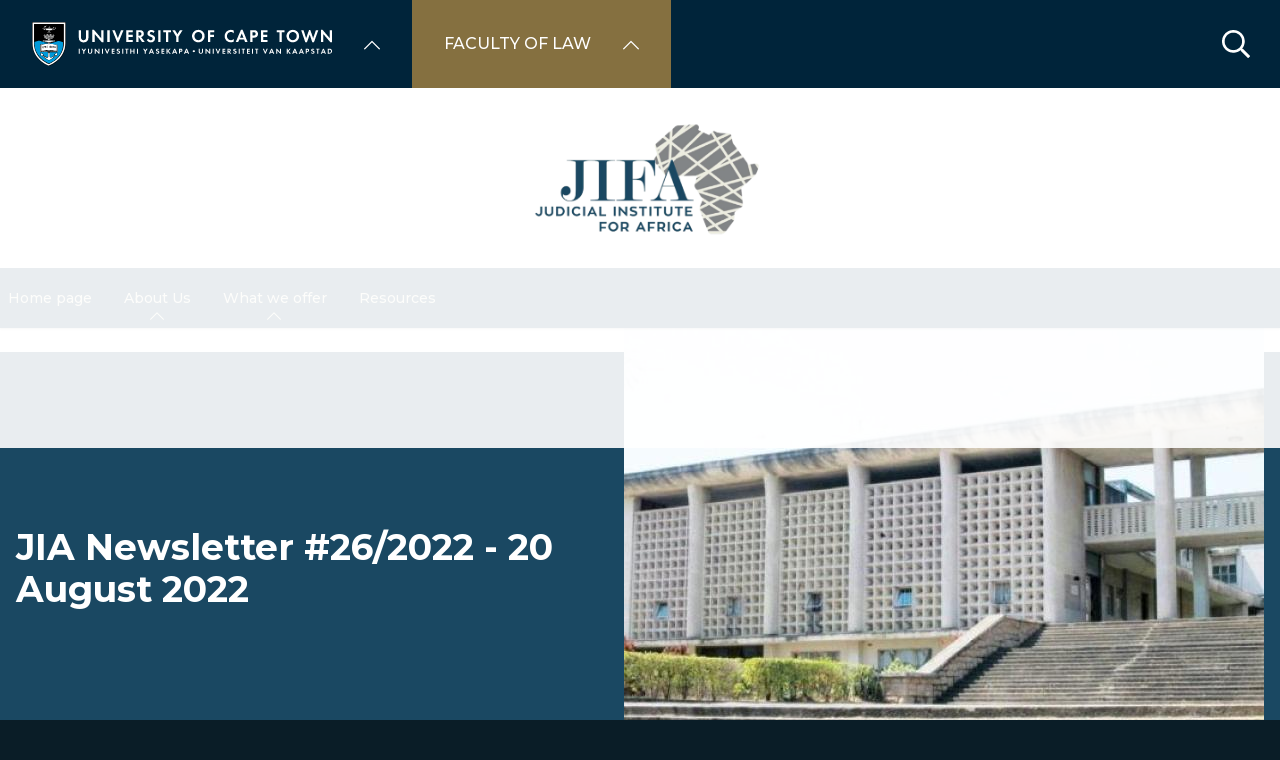

--- FILE ---
content_type: text/html; charset=UTF-8
request_url: https://law.uct.ac.za/jifa/articles/2023-07-05-jia-newsletter-262022-20-august-2022
body_size: 21553
content:

<!DOCTYPE html>
<html lang="en" dir="ltr" prefix="content: http://purl.org/rss/1.0/modules/content/  dc: http://purl.org/dc/terms/  foaf: http://xmlns.com/foaf/0.1/  og: http://ogp.me/ns#  rdfs: http://www.w3.org/2000/01/rdf-schema#  schema: http://schema.org/  sioc: http://rdfs.org/sioc/ns#  sioct: http://rdfs.org/sioc/types#  skos: http://www.w3.org/2004/02/skos/core#  xsd: http://www.w3.org/2001/XMLSchema# " class="no-js">
  <head>
    <meta charset="utf-8" />
<meta name="description" content="In this edition - Note to readers - Malawi court finds against judge’s claim for appeal court seat - Court ruling poses Lesotho elections dilemma Read More" />
<link rel="canonical" href="https://law.uct.ac.za/jifa/articles/2023-07-05-jia-newsletter-262022-20-august-2022" />
<link rel="shortlink" href="https://law.uct.ac.za/node/313069" />
<link rel="image_src" href="nl_26_0.jpg" />
<meta property="og:site_name" content="Judicial Institute for Africa" />
<meta property="og:type" content="article" />
<meta property="og:url" content="https://law.uct.ac.za/jifa/articles/2023-07-05-jia-newsletter-262022-20-august-2022" />
<meta property="og:title" content="JIA Newsletter #26/2022 - 20 August 2022" />
<meta property="og:description" content="In this edition - Note to readers - Malawi court finds against judge’s claim for appeal court seat - Court ruling poses Lesotho elections dilemma Read More" />
<meta property="og:image" content="https://law.uct.ac.za/sites/default/files/styles/standard_med/public/media/images/law_uct_ac_za/nl_26_0.jpg?h=acafca0a&amp;itok=XPztXwXJ" />
<meta property="og:image:url" content="https://law.uct.ac.za/sites/default/files/styles/standard_med/public/media/images/law_uct_ac_za/nl_26_0.jpg?h=acafca0a&amp;itok=XPztXwXJ" />
<meta property="og:image:secure_url" content="https://law.uct.ac.za/sites/default/files/styles/standard_med/public/media/images/law_uct_ac_za/nl_26_0.jpg?h=acafca0a&amp;itok=XPztXwXJ" />
<meta property="og:image:width" content="750px" />
<meta property="og:image:height" content="400px" />
<meta property="og:updated_time" content="Wed, 05/07/2023 - 16:47" />
<meta property="article:publisher" content="UCT" />
<meta property="article:published_time" content="2022-08-20T08:45:00+0200" />
<meta property="article:modified_time" content="2022-08-20T08:45:00+0200" />
<meta name="Generator" content="Drupal 10 (https://www.drupal.org)" />
<meta name="MobileOptimized" content="width" />
<meta name="HandheldFriendly" content="true" />
<meta name="viewport" content="width=device-width, initial-scale=1.0" />
<script async="async" src="https://www.googletagmanager.com/gtag/js?id=G-XCW18RZ778"></script>
<link rel="icon" href="/themes/custom/blip_uct/favicon.ico" type="image/vnd.microsoft.icon" />

    <title>JIA Newsletter #26/2022 - 20 August 2022 | Judicial Institute for Africa</title>
    <link rel="stylesheet" media="all" href="/sites/default/files/css/optimized/css_BZAI6WR-Y_HIRNgNIE4w8dZ7NzZneRM4FiOugjvuRYY.XtEqzXD9fpHRjjhDgbnk44TPZBUlCFmeNTRitl0gooM.css?t99p8x" />
<link rel="stylesheet" media="all" href="/sites/default/files/css/optimized/css_1OjH-i11sRz4Ym8nsERO4rNXkjeTjVnXfCeFx4uToyM.DPEq_1qlN5El_fZJ6m88pdQ_-qn02KLSCP7lP19x6KA.css?t99p8x" />
<link rel="stylesheet" media="all" href="/sites/default/files/css/optimized/css_97htjIvQ15V1EfeTASftshiMIzLS36LIXVDogWwnlWQ.IJ5KA0xBsRRaiRPaWB6Sh9PN3WKo_EsNIYaw8SqYqYc.css?t99p8x" />
<link rel="stylesheet" media="all" href="/sites/default/files/css/optimized/css_Zru9LBZ0sAXcjonUFHSutTAZkU-sNKpHr1JGBQ4FyU0.bkPvoFYCA2Lixa4KISvTdT3EKjCHiKrtKcE261byVx0.css?t99p8x" />
<link rel="stylesheet" media="all" href="/sites/default/files/css/optimized/css_kzULKG5pzGyNLykluQb5oDJTQPcLlJKzZ5imyM6J1h8.b9DwpaiAlb0lsM657D5Lniy-cPNAkk4Cxr45yy473q4.css?t99p8x" />
<link rel="stylesheet" media="all" href="/sites/default/files/css/optimized/css_uI2FntcPi0s7LE7aVRLFPdaOjEJ2AvgJxZxn7U_KEpU.uS1FFwOJYeXSeF3bIVSvkMkrHh5opqqW_F79rAx63B0.css?t99p8x" />
<link rel="stylesheet" media="all" href="/sites/default/files/css/optimized/css_LyrrR6JZO8eTCViUPzg899V1r3IBqMYsy9zQoA-d_xo.Awf46AhlxtFml2KQ8H4-E0dZzxzlJb1Ua0P5_ptOC4k.css?t99p8x" />
<link rel="stylesheet" media="all" href="/sites/default/files/css/optimized/css_YuXFCqJ6Mh9c2Lz522vxxQKwCuYdi4B4eglcgrxGnjc.xk_yrolxl9EFVCS6-YD3__eEEiB4lkwtBVMLZeTfMbA.css?t99p8x" />
<link rel="stylesheet" media="all" href="/sites/default/files/css/optimized/css_P4KMzyTcqt6rkIieW9vKdorhCB0vdnJGYWBdJMJeTzo.TZ3jD0TRVRE7BeJn7es_U0M5wgsCE1s3uVTivjLx8GE.css?t99p8x" />
<link rel="stylesheet" media="all" href="/sites/default/files/css/optimized/css_LpLEHnNmBeNomdeshUVLu1Syq1pS0x0vn8U1JktGdnw.cczDS7nvbthupsSysMdGwqZTpzUekd8SDezy7Dfom8s.css?t99p8x" />
<link rel="stylesheet" media="all" href="/sites/default/files/css/optimized/css_bRERo_ZBIrKXBca6rUFbiqU9s5rH-7cgquoq_zxLxg0.l_5ZkiCBh5EcPa_3_oVW7iVMoKNAq5rw47oEzn5A4uM.css?t99p8x" />
<link rel="stylesheet" media="all" href="/sites/default/files/css/optimized/css_Mo82ZZ31cKXAwJBOcyUs1IWfMb405vnexRv9Axiu1E4.x5nsh_uKblK9k6iDq9xx7vDex30jZc5ML0YXij4JCf0.css?t99p8x" />
<link rel="stylesheet" media="all" href="/sites/default/files/css/optimized/css_RLxG-gqUEGneV3kUIer3dfxF4x3bAorByjG8Qz4sPBM.xXMNGfQ_Fg-qR68p9-HcK6_Dk751qnHSHck8d1oYM8A.css?t99p8x" />
<link rel="stylesheet" media="all" href="/sites/default/files/css/optimized/css_ht7sxmQu2oTKSoGWt1ndSu3IDPctjktF20Rb0cf9vn4.oGRZYK3hUnYKbO_AsDc2qVZcCaRslLLdOeVNpYW94w0.css?t99p8x" />
<link rel="stylesheet" media="all" href="/sites/default/files/css/optimized/css_m0smgWnMf514_r7TQkN__Pmr-_EH0FhDUjHaC8_cg0Y.jiFd5LMGtWQL0RHvuL0HUhk6UP0nnDmlqEDhsWV3hZw.css?t99p8x" />
<link rel="stylesheet" media="all" href="/sites/default/files/css/optimized/css_9IddknSS13t2ZyGl1lrdq4Z3fnmU4_26LqVcG7jPJm8.FEwrmWV0ovFgA4SIWN6G3FrTSG-0_hSl1aedE0CG52M.css?t99p8x" />
<link rel="stylesheet" media="all" href="/sites/default/files/css/optimized/css_y2KkHmWi-iiWSvPhQM4xjMPJI2Kq5GDsavt625YsE1k.UlHsmm1_nMVLIFNj1w6zi_Z1F_jgKzrgToXJz1-Qgig.css?t99p8x" />
<link rel="stylesheet" media="all" href="/sites/default/files/css/optimized/css_o46CzKmvZWVf3RwRT952gosDfYneGHPAINcJDkXQKKw.NegrY1KQZCBYOWf1xFStGFkaJwbmNTZOwWLcjj0G6uA.css?t99p8x" />
<link rel="stylesheet" media="all" href="/sites/default/files/css/optimized/css_jro9FUjuN8bUVm-dn4S-fVOXWDw6GfZ4jFF67yqKvr8.Sk-ip5PYfIjxUJ83DbxAtt7sIYi2qRj5I2X4c7e8Vm0.css?t99p8x" />
<link rel="stylesheet" media="all" href="/sites/default/files/css/optimized/css_vnoMeoxaaLGzIou_V9Kktno_BnLheyZ-Zy2-FOj2Ops.kpMc62oK0cmz6PxvM1ud_W8MfI7jbwibsQJBwUKnj6o.css?t99p8x" />
<link rel="stylesheet" media="all" href="/sites/default/files/css/optimized/css_4S2XvMVxhh1162PlqfEQeBQaubiYb-MN7lOIbBqXpXE.CsAauDK4Ec3C392vKLovHuPvO7ZIbLrrQkIm_ece5iU.css?t99p8x" />
<link rel="stylesheet" media="all" href="/sites/default/files/css/optimized/css_EqnnaMezCBOH6YcrQ38QIn0P5PWWSvg-HXqGXLk6UhQ.KZBkzzAnxe-rSrbfNF3hMC36Vi24PspRllNxk4SA9Ww.css?t99p8x" />
<link rel="stylesheet" media="all" href="/sites/default/files/css/optimized/css_d3ogRY7fV4G8Hj9ztz6WM686MrDqfMQU5ewlNnkbV1U.A4n9-U8_QJVjIJIcy2xAyVF3cBAH-V6hbNYZ7kbwFc4.css?t99p8x" />
<link rel="stylesheet" media="all" href="/sites/default/files/css/optimized/css_4MbGDD09zXMiaSdgai7zf5Zry4cIquHKTiI26DHZFD8.2mNgp1qsab5wdrSlpKLQv707xKZ0u6LnqctpgDVxkVk.css?t99p8x" />
<link rel="stylesheet" media="all" href="/sites/default/files/css/optimized/css_rqST7RlqY6jgCjogaMTorcWI2MBPaDDrbwfxUNmLDZM.0Qb5zpcCHmzpoF5ZOnDsfklWZn6rg3JsnrG0c7cJ-44.css?t99p8x" />
<link rel="stylesheet" media="all" href="/sites/default/files/css/optimized/css_V7_5j6X6-ZXUSwrIy0UxLbhQhQ18plAkSn4n6_XrtFA.Sck_lNbYeezb7aVdHY3eDiALslpy4_064Lw7lYxl1bo.css?t99p8x" />
<link rel="stylesheet" media="all" href="/sites/default/files/css/optimized/css_BmLhRcaaqxHxDok9do7fvT7y0A4VGK_nT2JFboHrukM.9y_Na90n0eff6MZOJ4sFeSLru9-1BoRnphC4LHCBiRQ.css?t99p8x" />
<link rel="stylesheet" media="all" href="/sites/default/files/css/optimized/css_ccGpg1TE5gnw-QmWilkeIXD9a1VkOPl1oNltTi8xJtQ.ioz_LCZztz8nVN8xbRcos7A8GVVZKFze2sJ2lIo0qdk.css?t99p8x" />
<link rel="stylesheet" media="all" href="/sites/default/files/css/optimized/css_eunCeWdbJ08LrxILa7I2pgd0U35jTvAyFnZc7Y0y9B4.6R7sRh9GP9R-GfoTZYEHrlWCVTMUN8w0kbSso1y5I0w.css?t99p8x" />
<link rel="stylesheet" media="all" href="/sites/default/files/css/optimized/css_Z-5TKx9kThxW5rYM3vQRCBc8GEdIN_NvKS9iqhDQafw.RyxC-gT9frmBMijOhY3C3K32AabFm7-q9HkDsnP6XHU.css?t99p8x" />
<link rel="stylesheet" media="all" href="/sites/default/files/css/optimized/css_6GCeWkLENg0afUIgkmC3wM1FUQONuq1fnGZMTor5Zn4.sUCWOhEpsim2Ft1KveI4CsKcIkyE3nb_wPNdYQX2Nkg.css?t99p8x" />
<link rel="stylesheet" media="all" href="/sites/default/files/css/optimized/css_Unn2N0RhD1-f8aiFm1Xy3-NQiElX41_tv4kpiHWaoeo.Yzy1Qhm5BoplOOE2yOOTtGgO3MyOiSSqbe4hua63R0E.css?t99p8x" />
<link rel="stylesheet" media="all" href="/sites/default/files/css/optimized/css_kJqax_RkZBAk2I3Nq_rTD9LHc0oMwWKlanYK42ORIfM.zTSiciBJCN04ULznc2T1MWG59Py-6ONyTHVVm-YCHX4.css?t99p8x" />
<link rel="stylesheet" media="all" href="/sites/default/files/css/optimized/css_f8IQ6KA8yxOdD8Kf6Ghism-iu557JIsOWmSoeJVP9jA.6NBb_1PvuiawofdeVRKLNs7J8XgY2lEc9lGqDLf4ylU.css?t99p8x" />
<link rel="stylesheet" media="all" href="/sites/default/files/css/optimized/css_I2GnbLhvO9I1mhFh8MMJbR56O8-rQpDBKvTHGc5RlUw.FQhJo_09OvhjbrW6pLUX9gapR7Eerbvn9zuPWaFORaI.css?t99p8x" />
<link rel="stylesheet" media="all" href="/sites/default/files/css/optimized/css_8jrT3FwlRZfTlTf2lANGfp7u42ZVatV29J6qn3SrYuU.dGj9whJxhyk1UW27mXvz69t53EhxlF7TkOsucjurmvE.css?t99p8x" />
<link rel="stylesheet" media="all" href="//use.fontawesome.com/releases/v6.1.1/css/all.css" />
<link rel="stylesheet" media="all" href="//use.fontawesome.com/releases/v5.13.1/css/v4-shims.css" />
<link rel="stylesheet" media="all" href="/sites/default/files/css/optimized/css_vOD9-5JiqhFy7oiIOzO00o2XLgmR6XH8SUL8LL585Vc.8e6pTB1_nGdHUV4devYGGEmOgZeQXykLw4UdpB-9VYg.css?t99p8x" />
<link rel="stylesheet" media="all" href="/sites/default/files/css/optimized/css_O0DosZBLJ3xFIbzdujvwTTTT9Pmpct1uZoEb_YHWAWA.RnZej1nhagKEEV9JZgSq8HfzEo2js4gXS8TM8XHSjiM.css?t99p8x" />
<link rel="stylesheet" media="all" href="/sites/default/files/css/optimized/css_8H-lRvDkqP2MWHY41lkfv1ZrMBU3R1RCQ5O9cmbk9Ek.ps_KvtI25NbhXhSbObdknqRWFblVHU5UUbLdeVNxoew.css?t99p8x" />
<link rel="stylesheet" media="all" href="/sites/default/files/css/optimized/css_cPFmcZ9UNrVxK6E1XiMf1sUqTM-tlmAJtkn8mBwTr9A.dkuA4669eX-wuZ4LAfKwb7S584mXbsYrq4Q7mMw-GEY.css?t99p8x" />
<link rel="stylesheet" media="all" href="/sites/default/files/css/optimized/css_RrnQure4AkqHhxG4T2nNf29TV_iJU6zhU593YMbiACQ.7bOKA2d5A6ZoNNGDC89j4dLYlwYd6mPD7hNg_q9433k.css?t99p8x" />
<link rel="stylesheet" media="all" href="/sites/default/files/css/optimized/css_6wARGzO0rPCJioFcDMPUWXL3qYSQr_SdP-KzxLgZUh0.p59DA6NAWcOS7IP-97lQLP3_PKyPgzYc01v8LoAIEyE.css?t99p8x" />
<link rel="stylesheet" media="all" href="/sites/default/files/css/optimized/css_ed_GD6-R55QO80tKWWlRwCkcnwaWU692DYm1Q5rEDpc.qUriQORlDaVOuU8CPU-19H95fwdm3ThV7cE3mB1JyJA.css?t99p8x" />
<link rel="stylesheet" media="all" href="/sites/default/files/css/optimized/css_P2b07ccebLhEAhSv6TXVOi0ovzeTdiYZDt1Rr9qGrPY.yRqJFhnCBLyxbYT17rvje7Et4WqbjmeeEhIXYzoRxNU.css?t99p8x" />
<link rel="stylesheet" media="all" href="/sites/default/files/css/optimized/css_nGIcdPn12qpK9ixksCg_cDREzN-sjSoX_kYPTzgtv34.DuQbxa0CCATRu5-WX62ISYidRS82QQpoWOfbGDM8w9A.css?t99p8x" />
<link rel="stylesheet" media="all" href="/sites/default/files/css/optimized/css_5ruGhPBtQ3Il6QMi_ms4qO0j1vokY2G8OAM2Lg-aqas.v_uqASvCyfX3Q5UBOB28WfyH8aJUCzmCluxK-JRcFlY.css?t99p8x" />
<link rel="stylesheet" media="all" href="/sites/default/files/css/optimized/css_91BCDYY01qHxZJ4MSRkKYwHauJw81w3sKXvPcZW6puQ.afz3aCt3EXZjTcVN6wxBLPnsQN-THVagSA7lG0ftFZg.css?t99p8x" />
<link rel="stylesheet" media="all" href="/sites/default/files/css/optimized/css_rVqyYZFt6Evtl3fYEq6czIGri03gx9wRjz3Y_ItWYEU.hI45W2fFp3YRRCWsnqTMT4Cc3KLK8mhf0vapTrpMcjg.css?t99p8x" />
<link rel="stylesheet" media="all" href="//cdnjs.cloudflare.com/ajax/libs/font-awesome/6.1.1/css/all.min.css" />
<link rel="stylesheet" media="all" href="/sites/default/files/css/optimized/css_0HuQhCQk6T4uSkP7y3Am_i8OJGs5qKd1nIeqcnOIDDI.3h45mwconzsKjTUULjY-EoEkoRhXcOIU4l5YAw2tSOU.css?t99p8x" />
<link rel="stylesheet" media="all" href="/sites/default/files/css/optimized/css_Zl9_c_N-tMtTBt6RNqqEK4kjBim1Jp2IX3I2J9Y5N6c.MPOIq1_2WhIJRxRMXD148wx480AH3hryodm80UQ8baY.css?t99p8x" />
<link rel="stylesheet" media="all" href="/sites/default/files/css/optimized/css_ML4GSbBb997wSR-dgj-f8aoiqvnLrAKqJTxGLUi4T4k.1MAwGLzBSKlAv2g3w9tKkblphosSihFjs1KIoUwwtyI.css?t99p8x" />
<link rel="stylesheet" media="all" href="/sites/default/files/css/optimized/css__QKX_kYrqT2KFGbXOZs05jet-uqRPfl9-6H3MlxrMdY.h-pS2AyP0xkK0Gu_Ms0RAXBE-jy1ieBWyw08U_u17EA.css?t99p8x" />
<link rel="stylesheet" media="all" href="/sites/default/files/css/optimized/css_ntZxWSKhN1TyS4gLn7KoTapJ4BuGD_6FjreUuqCpRU8.DQ3E9ysGx89NIaJHh8VUQgQIb0eOQT1967-dcg_PXn4.css?t99p8x" />
<link rel="stylesheet" media="all" href="/sites/default/files/css/optimized/css_QlcJN89KwBXMYarI9Oiyv8G-774mLOdWIHnBcOQlfSA.dEf_jZr-FZXquhQe5deOYT-jruMttWSvNI9tqnDur44.css?t99p8x" />
<link rel="stylesheet" media="all" href="/sites/default/files/css/optimized/css_HEqLQGrDiKmXwC1MTaWr3KDMeXm2T5AwT16ogIcf7t8.v7hs22jO9_BYL_XLtULAXOMCMmyXLjI-3sVVflABj0w.css?t99p8x" />
<link rel="stylesheet" media="all" href="/sites/default/files/css/optimized/css_IYCfZgu-y75R6TyHQshd1hp5WZmXrahOmj3xH8mtqgA.mfeMnJHlSUsT7O3WTzTPdnKGhtsj3xNDmeph_dwp8AM.css?t99p8x" />
<link rel="stylesheet" media="all" href="/sites/default/files/css/optimized/css_CfOCyDr04vhhTl5hJWtEFcWEm7F6s_7j1zHW0juMZbI.mwRIk0V0kgp3g9TP3LYtg1DZvEbEM643wU2MdZ3CRt8.css?t99p8x" />
<link rel="stylesheet" media="all" href="/sites/default/files/css/optimized/css_M_bUrMZVHYGoIybeGmb_nwJRzidn0q_OtS5VLTlK4o0.SOQnH0u-Qtj1amjSYI9_bi1oJE-tCWqylD9EGNnG3bk.css?t99p8x" />
<link rel="stylesheet" media="all" href="/sites/default/files/css/optimized/css_Rdt0sliRmumnmqMRXj4UTGOKTL1qXxlIgASe7_xB9Nk.P8GlyselUB2DJyy7LA8MjhA_bnZHZLlJyy_uVcj_q7E.css?t99p8x" />
<link rel="stylesheet" media="all" href="/sites/default/files/css/optimized/css_bWst353dzyB2sqFNdHM_hFJkebJWue4BlexVB0huFdw.5RtvgYff0deLn6ChKrIkCEO8b9KQM0V--VQzt_ENZR0.css?t99p8x" />
<link rel="stylesheet" media="all" href="/sites/default/files/css/optimized/css_5yTLA0uzJ20AuImpyDTPUuCMdeiyUo2bvu24oosvCrs.wgtdYqje4tvierzRBJx3j7t-g_CEswZ9m6xY6O9teXg.css?t99p8x" />
<link rel="stylesheet" media="all" href="/sites/default/files/css/optimized/css_2LKjVICLms5v44Ax5e3iBxsdlkjnxUYs-xiJENegPg8.eyrjXtP0x79Pc8Af9Auy59dIkW4cMZh1RS-e4uX6mBE.css?t99p8x" />
<link rel="stylesheet" media="all" href="/sites/default/files/css/optimized/css_pMu3xr8rU0pnbVNbqJZOvhyEiNK7M9-U-_379ygJcEw.GU1mGkMDKrJmKkDjl9yMw_PoIRvW_dDYeVQ4whAPEAw.css?t99p8x" />
<link rel="stylesheet" media="all" href="/sites/default/files/css/optimized/css_KCHuO5qWtCe_S5rcDK55KNSZR6hypCBAChdSh7S44c8.fXYraGW-Q6lo7AxYeGMXJyTlKi1deRQhuWnkofbYuVc.css?t99p8x" />
<link rel="stylesheet" media="all" href="/sites/default/files/css/optimized/css_gjbbXC_ZKWt0fwSiCBAbZdEpnW7hozhMHi3_SrJ1ytk.0erTwttqguLVWqi5aYsMfMk4tVy9A_etyC0P5Vwpuog.css?t99p8x" />
<link rel="stylesheet" media="all" href="/sites/default/files/css/optimized/css__vRRsFt7BV4mP7xZxAbOsc1H9NRpzY-6WOjBKm0eU-Y.i4Z0eAlrqNtFONGYm_ZZNtHL3Ct9y-tWTXjF0lSZnF0.css?t99p8x" />
<link rel="stylesheet" media="all" href="/sites/default/files/css/optimized/css_I1rZJQ11CJmFlFtfLtmIWEG7hIzHlVu-E-9udCKC1RM.KFHC4CTJxCBfrS5eHwyN5n_qAfxG7WBwRYsy66RtSUU.css?t99p8x" />
<link rel="stylesheet" media="all" href="/sites/default/files/css/optimized/css_BKKriOjxQg55i5aYycI_0o4_pHmucV6UyRB1nW_mgmo.M3xOYAZdOuWNz2-co0vFfl76B6mLVDStkCETp0m2eSg.css?t99p8x" />
<link rel="stylesheet" media="all" href="/sites/default/files/css/optimized/css_IECKFcO-UtF9DpYGaPmZ1nSXZ_uz3r2c4_8ZmLqQUaw.Sf_Hpda5XMPLic7VjTFK3fA_M2jPSoMvZ6Ryuo17jHc.css?t99p8x" />

    
  </head>
  <body class="domain--14210184 alias--jifa-articles-2023-07-05-jia-newsletter-262022-20-august-2022 page-node-313069 path-node page-node-type-article">    <!-- Google Analytics -->
    <script>(function(i,s,o,g,r,a,m){i['GoogleAnalyticsObject']=r;i[r]=i[r]||function(){(i[r].q=i[r].q||[]).push(arguments)},i[r].l=1*new Date();a=s.createElement(o),m=s.getElementsByTagName(o)[0];a.async=1;a.src=g;m.parentNode.insertBefore(a,m)})(window,document,'script','//www.google-analytics.com/analytics.js','ga');ga('create', 'UA-222558132-1', 'auto');ga('require', 'displayfeatures');ga('send', 'pageview');</script>
    <!-- End Google Analytics -->
        <a href="#main-content" class="visually-hidden focusable skip-link">
      Skip to main content
    </a>
    
      <div class="dialog-off-canvas-main-canvas" data-off-canvas-main-canvas>
    <div class="page-wrapper">
  
  
  <section class="page-header" role="banner">    
    <header id="header" aria-label="Site header">        
        <div class="burger-toggler">
    <div>
      <span></span>
      <span></span>
      <span></span>
      <span></span>
    </div>
  </div>
  <div class="region region-header">
    <div id="block-uctdomainmenuglobalmenublock" class="block block-uct-domain-menu block-uct-domain-menu-global-menu-block">
  
    
      <nav class="global-navigation-menu">
    <ul class="global-navigation-menu__list">

                            <div class="uct-branding menu-toggle"><div class="block block-uct-themer block-themer-header-block">
  
    
      <div id="uct-branding" class="wrapper branding branding--wrapper">
  <div class="branding--logo">
    <a href="https://uct.ac.za" title="Home"><img src="/themes/custom/blip_uct/logo.svg" alt="Judicial Institute for Africa logo" /></a>
  </div>
</div>
  <div class="paragraph paragraph--type--uct-customlib paragraph--view-mode--full">
          
      </div>
  <div class="paragraph paragraph--type--uct-customlib paragraph--view-mode--full">
          
      </div>

  </div>
</div>
        
                                <li class="global-navigation-menu__item global-navigation-menu__item--first-level subsite--39">
                                <a href="#" class="global-navigation-menu__label" role="menuItem">University of Cape Town</a>
                
              <ul class="menu">
                        <li class="menu-item">
                                                                                                                                                                                                                          <a href="https://uct.ac.za/" class="  " title="" target="">Home</a>
                                </li>
                          <li class="menu-item">
                                                                                                                                                                                                                          <a href="https://uct.ac.za/students/prospective-students-welcome/welcome-uct" class="  " title="" target="">About us</a>
                                </li>
                          <li class="menu-item">
                                                                                                                                                                                                                          <a href="https://uct.ac.za/applicants-and-students" class="  " title="" target="">Study at UCT</a>
                                </li>
                          <li class="menu-item">
                                                                                                                                                                                                                          <a href="https://uct.ac.za/campus-life" class="  " title="" target="">Campus life</a>
                                </li>
                          <li class="menu-item">
                                                                                                                                                                                                                          <a href="https://uct.ac.za/research-innovation/research-innovation-overview" class="  " title="" target="">Research &amp; innovation</a>
                                </li>
                          <li class="menu-item">
                                                                                                                                                                                                                          <a href="https://uct.ac.za/international-uct" class="  " title="" target="">Internationalisation</a>
                                </li>
                          <li class="menu-item">
                                                                                                                                                                                                                          <a href="https://uct.ac.za/transformation/vision-2030" class="  " title="" target="">Vision 2030</a>
                                </li>
                          <li class="menu-item">
                                                                                                                                                                                                                          <a href="https://uct.ac.za/news-and-media" class="  " title="" target="">News &amp; media</a>
                                </li>
                          <li class="menu-item">
                                                                                                                                                                                                                          <a href="https://uct.ac.za/general-contacts" class="  " title="" target="">Contacts &amp; maps</a>
                                </li>
                          <li class="menu-item">
                            <a href="https://alumni.uct.ac.za/fundraising/fundraising-initiatives" target="_blank" title="Donate to UCT" class="is-external">Donate to UCT</a>
                                </li>
              </ul>
  


            </li>
                                            <li class="global-navigation-menu__item global-navigation-menu__item--first-level subsite--59">
                                <a href="#" class="global-navigation-menu__label" role="menuItem">Faculty of Law</a>
                
              <ul class="menu">
                        <li class="menu-item">
                                                                                                                                                                                                                          <a href="https://law.uct.ac.za/" class="  " title="" target="">Home</a>
                                </li>
                          <li class="menu-item">
                                                                                                                                                                                                                          <a href="https://law.uct.ac.za/about-uct-law-faculty/about-law-faculty" class="  " title="" target="">About</a>
                                </li>
                          <li class="menu-item">
                                                                                                                                                                                                                          <a href="https://law.uct.ac.za/research-law" class="  " title="" target="">Research</a>
                                </li>
                          <li class="menu-item is-parent">
                                                                                                                                                                                                                          <a href="https://law.uct.ac.za/about-international-exchange/about-internationalisation" class="  " title="" target="">Internationalisation</a>
                                                      <ul class="menu">
                        <li class="menu-item">
                                                                                                                                                                                                                          <a href="https://law.uct.ac.za/collaboration-exchange" class="  " title="" target="">Collaboration &amp; Exchange</a>
                                </li>
                          <li class="menu-item">
                                                                                                                                                                                                                          <a href="https://law.uct.ac.za/about-international-exchange/student-exchange" class="  " title="" target="">Student Exchange at UCT Law</a>
                                </li>
                          <li class="menu-item">
                                                                                                                                                                                                                          <a href="https://law.uct.ac.za/semester-study-abroad" class="  " title="" target="">Semester Study Abroad at UCT Law</a>
                                </li>
              </ul>
                 
                    </li>
                          <li class="menu-item">
                                                                                                                                                                                                                          <a href="https://law.uct.ac.za/courses/law-courses" class="  " title="" target="">Courses</a>
                                </li>
                          <li class="menu-item">
                                                                                                                                                                                                                          <a href="https://law.uct.ac.za/undergrad-info/law-student-guide" class="  " title="" target="">Undergrad Info</a>
                                </li>
                          <li class="menu-item">
                                                                                                                                                                                                                          <a href="https://law.uct.ac.za/postgrad-studies/postgraduate-law-studies-overview" class="  " title="" target="">Postgrad Studies</a>
                                </li>
                          <li class="menu-item is-parent">
                                                                                                                                                                                                                          <a href="https://law.uct.ac.za/undergrad-info/scholarship-funding" class="  " title="" target="">Scholarship Funding</a>
                                                      <ul class="menu">
                        <li class="menu-item">
                                                                                                                                                                                                                          <a href="https://law.uct.ac.za/undergraduate-scholarships" class="  " title="" target="">Undergraduate Scholarships</a>
                                </li>
                          <li class="menu-item">
                                                                                                                                                                                                                          <a href="https://law.uct.ac.za/undergrad-info-scholarship-funding/postgraduate-scholarships" class="  " title="" target="">Postgraduate Scholarships</a>
                                </li>
              </ul>
                 
                    </li>
                          <li class="menu-item">
                                                                                                                                                                                                                          <a href="https://law.uct.ac.za/news-events/current-news" class="  " title="" target="">News &amp; Events</a>
                                </li>
                          <li class="menu-item">
                                                                                                                                                                                                                          <a href="https://law.uct.ac.za/alumni/law-faculty-alumni-news-and-information" class="  " title="" target="">Alumni</a>
                                </li>
                          <li class="menu-item is-parent">
                                                                                                                                                                                                                          <a href="https://law.uct.ac.za/giving-law" class="  " title="" target="">Giving to Law</a>
                                                      <ul class="menu">
                        <li class="menu-item is-parent">
                                                                                                                                                                                                                          <a href="https://law.uct.ac.za/giving-law/scholarship-fund" class="  " title="" target="">The Scholarship Fund</a>
                                                      <ul class="menu">
                        <li class="menu-item is-parent">
                                                                                                                                                                                                                          <a href="https://law.uct.ac.za/giving-law/scholarship-success" class="  " title="" target="">Scholarship Success</a>
                                                      <ul class="menu">
                        <li class="menu-item">
                                                                                                                                                                                                                          <a href="https://law.uct.ac.za/giving-law-scholarship-success/advocate-fumisa-ngqele" class="  " title="" target="">Advocate Fumisa Ngqele</a>
                                </li>
                          <li class="menu-item">
                                                                                                                                                                                                                          <a href="https://law.uct.ac.za/giving-law-scholarship-success/dr-zolani-buba" class="  " title="" target="">Dr Zolani Buba</a>
                                </li>
                          <li class="menu-item">
                                                                                                                                                                                                                          <a href="https://law.uct.ac.za/giving-law-scholarship-success/jesse-prinsloo" class="  " title="" target="">Jesse Prinsloo</a>
                                </li>
                          <li class="menu-item">
                                                                                                                                                                                                                          <a href="https://law.uct.ac.za/giving-law-scholarship-success/robin-vers" class="  " title="" target="">Robin Vers</a>
                                </li>
                          <li class="menu-item">
                                                                                                                                                                                                                          <a href="https://law.uct.ac.za/giving-law-scholarship-success/vuyile-mcontsi" class="  " title="" target="">Vuyile Mcontsi</a>
                                </li>
              </ul>
                 
                    </li>
              </ul>
                 
                    </li>
                          <li class="menu-item">
                                                                                                                                                                                                                          <a href="https://law.uct.ac.za/giving-law/law-technology-fund" class="  " title="" target="">The Law Technology Fund</a>
                                </li>
                          <li class="menu-item">
                                                                                                                                                                                                                          <a href="https://law.uct.ac.za/giving-law/law-student-crisis-fund" class="  " title="" target="">The Law Student Crisis Fund</a>
                                </li>
                          <li class="menu-item">
                                                                                                                                                                                                                          <a href="https://law.uct.ac.za/faculty-funding-reports" class="  " title="" target="">Faculty Funding Reports</a>
                                </li>
              </ul>
                 
                    </li>
              </ul>
  


            </li>
                                        
    </ul>
</nav>


  </div>
<div class="search-form block block-uct-search block-search-block" data-drupal-selector="search-form" id="block-searchblock">
  
    
      
    <form region="header" action="/jifa/articles/2023-07-05-jia-newsletter-262022-20-august-2022?subsite=2255" method="post" id="search-form" accept-charset="UTF-8">
  <div class="js-form-item form-item js-form-type-textfield form-type-textfield js-form-item-search form-item-search form-no-label">
        <input data-drupal-selector="edit-search" type="text" id="edit-search" name="search" value="" size="64" maxlength="64" placeholder="Search" class="form-text required" required="required" aria-required="true" />

        </div>
<input data-drupal-selector="edit-submit" type="submit" id="edit-submit" name="op" value="Submit" class="button js-form-submit form-submit" />
<input autocomplete="off" data-drupal-selector="form-dkwd-eugsaapnck2xt4cstfn8wlhv7uo9wanbigzxde" type="hidden" name="form_build_id" value="form-Dkwd_eUgsaAPnCK2XT4cStfn8wlhV7uo9WANBiGZxDE" />
<input data-drupal-selector="edit-search-form" type="hidden" name="form_id" value="search_form" />

</form>

        <button class="search-close">&times;</button>
        <button class="search-toggle"></button>
  </div>

  </div>
         
    </header>    
  </section>

    <section id="page--landing-banner" role="banner">
      <div class="region region-landing-banner">
    <div id="block-uctmastheadbanner" class="block block-uct-themer block-themer-masthead-banner-block">
  
    
      <style>
  :root {
    --rw-landing-background-image: url(/sites/default/files/uct_ac_za/jifa_patterning-02.png);
  }
</style>
<div id="uct-landing-banner-block" class="grid-container">
  <a href="/jifa" title="Judicial Institute for Africa home page">           <h1 class="page-title">Judicial Institute for Africa</h1>
      </a>
  </div>

  </div>

  </div>

  </section>
  
  
      <div class="page-header-after">    
        <div class="region region-primary-menu">
    <div id="block-uctdomainmenuactivedomainsubsitemenu--2" class="block block-uct-domain-menu block-uct-domain-menu-active-domain-menu-block block-region--primary-menu grid-container">
  
    
      
              <ul region="primary_menu" class="menu">
                        <li class="menu-item">
                                                                                                                                                                                                                          <a href="https://law.uct.ac.za/jifa" class="  " title="" target="" >Home page</a>
                                </li>
                          <li class="menu-item is-parent">
                                                                                                                                                                                                                          <a href="https://law.uct.ac.za/jifa/background" class="  " title="" target="" >About Us</a>
                                                      <ul class="menu">
                        <li class="menu-item">
                                                                                                                                                                                                                          <a href="https://law.uct.ac.za/jifa/background" class="  " title="" target="" >Background</a>
                                </li>
                          <li class="menu-item">
                                                                                                                                                                                                                          <a href="https://law.uct.ac.za/jifa/team" class="  " title="" target="" >Team</a>
                                </li>
                          <li class="menu-item">
                                                                                                                                                                                                                          <a href="https://law.uct.ac.za/jifa/donors" class="  " title="" target="" >Donors</a>
                                </li>
                          <li class="menu-item">
                                                                                                                                                                                                                          <a href="https://law.uct.ac.za/jifa/partnerships" class="  " title="" target="" >Partnerships</a>
                                </li>
                          <li class="menu-item">
                                                                                                                                                                                                                          <a href="https://law.uct.ac.za/jifa/african-network-judicial-trainers" class="  " title="" target="" >African Network of Judicial Trainers</a>
                                </li>
                          <li class="menu-item">
                                                                                                                                                                                                                          <a href="https://law.uct.ac.za/jifa/contact-us" class="  " title="" target="" >Contact Us</a>
                                </li>
              </ul>
                 
                    </li>
                          <li class="menu-item is-parent">
                            <a href="https://law.uct.ac.za/jifa/what-we-do" class="is-external">What we offer</a>
                                                      <ul class="menu">
                        <li class="menu-item">
                                                                                                                                                                                                                          <a href="https://law.uct.ac.za/jifa/short-courses" class="  " title="" target="" >Training</a>
                                </li>
                          <li class="menu-item">
                                                                                                                                                                                                                          <a href="https://law.uct.ac.za/jifa/bespoke-training" class="  " title="" target="" >Bespoke Training</a>
                                </li>
                          <li class="menu-item">
                                                                                                                                                                                                                          <a href="https://law.uct.ac.za/jifa/pgdip-judicial-studies" class="  " title="" target="" >PGDip Judicial Studies</a>
                                </li>
              </ul>
                 
                    </li>
                          <li class="menu-item">
                                                                                                                                                                                                                          <a href="https://law.uct.ac.za/jifa/resources" class="  " title="" target="" >Resources</a>
                                </li>
              </ul>
  


  </div>

  </div>

    </div>
  
    
  <div class="main-content grid-container">

    
    
    

    <main role="main" class="grid-x">

      <a id="main-content" tabindex="-1"></a>
      
      <section class="large-12">

                
        
          <div class="region region-content">
    <div data-drupal-messages-fallback class="hidden"></div>
<div id="block-blip-uct-mainpagecontent" class="block block-system block-system-main-block">
  
    
      


<article about="/jifa/articles/2023-07-05-jia-newsletter-262022-20-august-2022" typeof="schema:Article" vocab="https://schema.org/" class="node node--type-article node--promoted node--view-mode-full full">

  <header class="node__header">
     
          <h1 class="node__title"><span property="schema:name" class="field field--name-title field--type-string field--label-hidden"> JIA Newsletter #26/2022 - 20 August 2022</span>
</h1>
          <span property="schema:name" content=" JIA Newsletter #26/2022 - 20 August 2022" class="rdf-meta hidden"></span>


        <footer class="node__meta node__meta--mobile show-for-small-only">
      <span>20 Aug 2022</span>
          </footer>
    
        <div class="node__media">
      
            <div class="field field--name-field-image-ref field--type-entity-reference field--label-hidden field__item"><article class="media media--type-image media--view-mode-header">
  
      
            <div class="field field--name-field-media-image field--type-image field--label-hidden field__item">    <img loading="eager" srcset="/sites/default/files/styles/standard_med/public/media/images/law_uct_ac_za/nl_26_0.jpg?h=acafca0a&amp;itok=XPztXwXJ 1x" width="1024" height="768" src="/sites/default/files/styles/standard_lg/public/media/images/law_uct_ac_za/nl_26_0.jpg?h=acafca0a&amp;itok=JivTrjwf" alt="Outside of a building with stairs" typeof="foaf:Image" />


</div>
      
  </article>
</div>
      
    </div>      
      </header>  

  <div property="articleBody" class="full-width node__content">
  
        <footer class="node__meta show-for-medium">
      <span>20 Aug 2022</span>
          </footer>
    
    
<section  class="node__main">
    
            <div property="schema:text" class="clearfix text-formatted field field--name-body field--type-text-with-summary field--label-hidden field__item"><div class="tex2jax_process"><p><strong>In this edition&nbsp;</strong></p>

<p>- Note to readers</p>

<p>- Malawi court finds against judge’s claim for appeal court seat</p>

<p>- Court ruling poses Lesotho elections dilemma</p>

<p><a href="https://mailchi.mp/24c6fd2fafc7/jia-newsletter-252022-13-august-2022" rel=" noopener" target="_blank">Read More</a></p>
</div></div>
      
  </section>
<aside  name="aside" role="aside" class="node__aside node__aside--last">
    <div  id="node-display-article-articles" class="node--display--article--articles field-group-easy-responsive-tabs field-group-easy-responsive-tabs-default field-group-ertta_tabs-wrapper" data-identifier="node-display-article-articles" data-type="default" data-width="auto" data-fit data-tabidentify="node-display-article-articles" data-activetab_bg="" data-inactive_bg="" data-active_border_color="" data-active_content_border_color="">
  <ul  class="resp-tabs-list node-display-article-articles">
          <li>Latest</li>
      </ul>

  <div  class="resp-tabs-container node-display-article-articles">
    <div  class="node--display--article--latest" id="node-display-article-latest"><div class="views-element-container"><div class="view view-uct-articles view-id-uct_articles view-display-id-bk_articles_recent js-view-dom-id-329fbe2c222a98f33a9a20c59b6f6195a0222191f603a62c517360a07fe7e2d3">
  
    
      
      <div class="view-content">
          <div class="views-row">


<article about="/jifa/articles/2025-08-14-independence-judiciary-senegal-conversation-dg-souleymane-teliko" typeof="schema:Article" vocab="https://schema.org/" class="node node--type-article node--promoted node--view-mode-teaser teaser">
    <div class="node__media">
          <a href="/jifa/articles/2025-08-14-independence-judiciary-senegal-conversation-dg-souleymane-teliko" target="_self" rel="bookmark">
               
            <div class="field field--name-field-image-ref field--type-entity-reference field--label-hidden field__item"><article class="media media--type-image media--view-mode-thumbnail">
  
      
            <div class="field field--name-field-media-image field--type-image field--label-hidden field__item">  <img loading="lazy" src="/sites/default/files/styles/teaser_100x100/public/media/images/law_uct_ac_za/independence-of-the-judiciary-in-senegal-english-2.jpg?h=57024e64&amp;itok=GoaLzwJu" width="100" height="100" alt="Independence of the Judiciary in Senegal – Conversation with DG Souleymane Teliko" typeof="foaf:Image" class="image-style-teaser-100x100" />


</div>
      
  </article>
</div>
      
      </a>
      </div>

  <div property="articleBody" class="node__content">
    
        <h3 class="node__title h6">
                    <a href="/jifa/articles/2025-08-14-independence-judiciary-senegal-conversation-dg-souleymane-teliko" target="_self" rel="bookmark"><span property="schema:name" class="field field--name-title field--type-string field--label-hidden">Independence of the Judiciary in Senegal – Conversation with DG Souleymane Teliko</span>
</a>
          </h3>
          <span property="schema:name" content="Independence of the Judiciary in Senegal – Conversation with DG Souleymane Teliko" class="rdf-meta hidden"></span>


        <footer class="node__meta">
      <time datetime="2025-08-14" itemprop="datePublished">14 Aug 2025</time>
    </footer>
    
    
  </div>

</article>
</div>
    <div class="views-row">


<article about="/jifa/articles/2025-08-12-balance-bench-jifa-leads-international-judicial-well-being-day-2025-webinar" typeof="schema:Article" vocab="https://schema.org/" class="node node--type-article node--promoted node--view-mode-teaser teaser">
    <div class="node__media">
          <a href="/jifa/articles/2025-08-12-balance-bench-jifa-leads-international-judicial-well-being-day-2025-webinar" target="_self" rel="bookmark">
               
            <div class="field field--name-field-image-ref field--type-entity-reference field--label-hidden field__item"><article class="media media--type-image media--view-mode-thumbnail">
  
      
            <div class="field field--name-field-media-image field--type-image field--label-hidden field__item">  <img loading="lazy" src="/sites/default/files/styles/teaser_100x100/public/media/images/law_uct_ac_za/judicial-well-being-day-2025.png?h=0364c9a7&amp;itok=x-l13zCD" width="100" height="100" alt="Judicial Well-being Day 2025" typeof="foaf:Image" class="image-style-teaser-100x100" />


</div>
      
  </article>
</div>
      
      </a>
      </div>

  <div property="articleBody" class="node__content">
    
        <h3 class="node__title h6">
                    <a href="/jifa/articles/2025-08-12-balance-bench-jifa-leads-international-judicial-well-being-day-2025-webinar" target="_self" rel="bookmark"><span property="schema:name" class="field field--name-title field--type-string field--label-hidden">Balance on the Bench: JIFA Leads International Judicial Well-being Day 2025 Webinar</span>
</a>
          </h3>
          <span property="schema:name" content="Balance on the Bench: JIFA Leads International Judicial Well-being Day 2025 Webinar" class="rdf-meta hidden"></span>


        <footer class="node__meta">
      <time datetime="2025-08-12" itemprop="datePublished">12 Aug 2025</time>
    </footer>
    
    
  </div>

</article>
</div>
    <div class="views-row">


<article about="/jifa/articles/2023-12-06-transformative-military-justice-principles-envisioned-experts-across-commonwealth" typeof="schema:Article" vocab="https://schema.org/" class="node node--type-article node--promoted node--view-mode-teaser teaser">
    <div class="node__media">
          <a href="/jifa/articles/2023-12-06-transformative-military-justice-principles-envisioned-experts-across-commonwealth" target="_self" rel="bookmark">
               
            <div class="field field--name-field-image-ref field--type-entity-reference field--label-hidden field__item"><article class="media media--type-image media--view-mode-thumbnail">
  
      
            <div class="field field--name-field-media-image field--type-image field--label-hidden field__item">  <img loading="lazy" src="/sites/default/files/styles/teaser_100x100/public/media/images/law_uct_ac_za/commonwealth_military_justice_principles_workshop_1.png?h=d320664f&amp;itok=3o9ixVEp" width="100" height="100" alt=" Commonwealth workshop in South Africa" typeof="foaf:Image" class="image-style-teaser-100x100" />


</div>
      
  </article>
</div>
      
      </a>
      </div>

  <div property="articleBody" class="node__content">
    
        <h3 class="node__title h6">
                    <a href="/jifa/articles/2023-12-06-transformative-military-justice-principles-envisioned-experts-across-commonwealth" target="_self" rel="bookmark"><span property="schema:name" class="field field--name-title field--type-string field--label-hidden">Transformative military justice principles envisioned by experts from across the Commonwealth</span>
</a>
          </h3>
          <span property="schema:name" content="Transformative military justice principles envisioned by experts from across the Commonwealth" class="rdf-meta hidden"></span>


        <footer class="node__meta">
      <time datetime="2023-12-06" itemprop="datePublished">06 Dec 2023</time>
    </footer>
    
    
  </div>

</article>
</div>
    <div class="views-row">


<article about="/jifa/articles/2023-12-06-judges-matters-news-week-6-december-2023" typeof="schema:Article" vocab="https://schema.org/" class="node node--type-article node--promoted node--view-mode-teaser teaser">
    <div class="node__media">
          <a href="/jifa/articles/2023-12-06-judges-matters-news-week-6-december-2023" target="_self" rel="bookmark">
               
            <div class="field field--name-field-image-ref field--type-entity-reference field--label-hidden field__item"><article class="media media--type-image media--view-mode-thumbnail">
  
      
            <div class="field field--name-field-media-image field--type-image field--label-hidden field__item">  <img loading="lazy" src="/sites/default/files/styles/teaser_100x100/public/media/images/law_uct_ac_za/logos_jifa-03.jpg?h=8cf625d8&amp;itok=Lckw911Y" width="100" height="100" alt="Jifa" typeof="foaf:Image" class="image-style-teaser-100x100" />


</div>
      
  </article>
</div>
      
      </a>
      </div>

  <div property="articleBody" class="node__content">
    
        <h3 class="node__title h6">
                    <a href="/jifa/articles/2023-12-06-judges-matters-news-week-6-december-2023" target="_self" rel="bookmark"><span property="schema:name" class="field field--name-title field--type-string field--label-hidden">Judges Matters in the News this week — 6 December 2023</span>
</a>
          </h3>
          <span property="schema:name" content="Judges Matters in the News this week — 6 December 2023" class="rdf-meta hidden"></span>


        <footer class="node__meta">
      <time datetime="2023-12-06" itemprop="datePublished">06 Dec 2023</time>
    </footer>
    
    
  </div>

</article>
</div>
    <div class="views-row">


<article about="/jifa/articles/2023-11-16-jia-newsletter-212023-11-november-2023-special-edition" typeof="schema:Article" vocab="https://schema.org/" class="node node--type-article node--promoted node--view-mode-teaser teaser">
    <div class="node__media">
          <a href="/jifa/articles/2023-11-16-jia-newsletter-212023-11-november-2023-special-edition" target="_self" rel="bookmark">
               <img loading="lazy" src="/themes/custom/blip_uct/images/uct-logo-bg-grey-uct.jpg" width="100" height="100" alt="320x192.png" loading="lazy" typeof="foaf:Image" class="image-style-teaser-100x100 teaser-default-image default--image" style="height:100px; object-fit:cover;">
              
      </a>
      </div>

  <div property="articleBody" class="node__content">
    
        <h3 class="node__title h6">
                    <a href="/jifa/articles/2023-11-16-jia-newsletter-212023-11-november-2023-special-edition" target="_self" rel="bookmark"><span property="schema:name" class="field field--name-title field--type-string field--label-hidden">JIA Newsletter #21/2023 - 11 November 2023 (Special Edition)</span>
</a>
          </h3>
          <span property="schema:name" content="JIA Newsletter #21/2023 - 11 November 2023 (Special Edition)" class="rdf-meta hidden"></span>


        <footer class="node__meta">
      <time datetime="2023-11-16" itemprop="datePublished">16 Nov 2023</time>
    </footer>
    
    
  </div>

</article>
</div>
    <div class="views-row">


<article about="/jifa/articles/2023-07-05-post-graduate-diploma-judicial-studies-2024" typeof="schema:Article" vocab="https://schema.org/" class="node node--type-article node--promoted node--view-mode-teaser teaser">
    <div class="node__media">
          <a href="/jifa/articles/2023-07-05-post-graduate-diploma-judicial-studies-2024" target="_self" rel="bookmark">
               <img loading="lazy" src="/themes/custom/blip_uct/images/uct-logo-bg-grey-uct.jpg" width="100" height="100" alt="320x192.png" loading="lazy" typeof="foaf:Image" class="image-style-teaser-100x100 teaser-default-image default--image" style="height:100px; object-fit:cover;">
              
      </a>
      </div>

  <div property="articleBody" class="node__content">
    
        <h3 class="node__title h6">
                    <a href="/jifa/articles/2023-07-05-post-graduate-diploma-judicial-studies-2024" target="_self" rel="bookmark"><span property="schema:name" class="field field--name-title field--type-string field--label-hidden">Post Graduate Diploma in Judicial Studies 2024</span>
</a>
          </h3>
          <span property="schema:name" content="Post Graduate Diploma in Judicial Studies 2024" class="rdf-meta hidden"></span>


        <footer class="node__meta">
      <time datetime="2023-04-12" itemprop="datePublished">12 Apr 2023</time>
    </footer>
    
    
  </div>

</article>
</div>

    </div>
  
          </div>
</div>
</div>

  </div>
</div>

  </aside>
  </div>

</article>

  </div>

  </div>

        
      </section>

      
    </main>
  </div>

    <footer id="footer" class="page-footer" role="contentinfo">    
    <div class="grid-container">
      <div class="footer-contact-wrapper grid-x">
        <div class="footer-contact cell medium-auto">
            <div class="region region-footer">
    <div id="block-footer--2" class="block block-uct-themer block-themer-footer-block">
  
    
      
<div class="footer-message">
        <div class="block block-uct-themer block-themer-header-block">
  
    
      <div id="uct-branding" class="wrapper branding branding--wrapper">
  <div class="branding--logo">
    <a href="https://uct.ac.za" title="Home"><img src="/themes/custom/blip_uct/logo.svg" alt="Judicial Institute for Africa logo" /></a>
  </div>
</div>
  <div class="paragraph paragraph--type--uct-customlib paragraph--view-mode--full">
          
      </div>
  <div class="paragraph paragraph--type--uct-customlib paragraph--view-mode--full">
          
      </div>

  </div>

    
            <div class="field field--name-field-contact-info field--type-text-long field--label-hidden field__item"><div class="tex2jax_process"><div data-embed-button="html_include" data-entity-embed-display="view_mode:include.embed" data-entity-type="include" data-entity-uuid="a72eef3c-af2b-4c63-a987-fcaef3815241" data-langcode="en" data-entity-embed-display-settings="[]" class="embedded-entity"><div class="include">
  
            <div class="clearfix text-formatted field field--name-field-body field--type-text-long field--label-hidden field__item"><div class="tex2jax_process"><style type="text/css">:root{
        --jifa-tranparent:rgba(26,72,98,0.8);
    }
   body{
    font-family:'Montserrat', Ginter, Inter, "Helvetica Neue",sans-serif;
    background-color:var(--uct-color--copy);
    color:var(--uct-color--copy);
  }
  article.node--type-page {
    margin-top: 1rem;
}
  @media screen and (min-width: 40em) {
    p{
        font-size: 1.2rem;
    }
    .transparent-bg p {
        font-size: 1.8rem;
    }
  }

  .node--type-page.full > .node__content {
    margin-top: 0;
}

  .full-width-hero {
    position: relative;
    margin: auto calc(50% - 50vw);
    max-width: 120rem;
    -webkit-transform: translateX(calc(50vw - 50%));
    -ms-transform: translateX(calc(50vw - 50%));
    transform: translateX(calc(50vw - 50%));
    min-height: 70vh;
}

.full-width-hero .media, .full-width-hero .media picture, .full-width-hero .media * {
    position: absolute;
    top: 0;
    left: 0;
    right: 0;
    bottom: 0;
    object-fit: cover;
    width: 100%;
    height: 100%;
    max-width: 100%;
    max-height: 100%;
}

.full-width-hero .media::after {
    content: '';
    position: absolute;
    top: 0;
    left: 0;
    width: 100%;
    height: 100%;
    background-color: rgba(0,0,0,0.4);
}

.transparent-bg {
    position: relative;
    width: 600px;
    max-width: 80vw;
    font-size: 1rem;
    background-color: var(--jifa-tranparent);
    color: #E9E7D8;
    text-align: center;
    height: 100%;
    min-height: 70vh;
    margin-left: 10vw;
}
  nav.breadcrumb[class] a, nav.breadcrumb[class] li a{
    color:#fff;
  }
.inner-padding {
    padding: 2rem;
}

#uct-landing-banner-block {
    position: relative;
    margin: auto calc(50% - 50vw);
    max-width: 120rem;
    -webkit-transform: translateX(calc(50vw - 50%));
    -ms-transform: translateX(calc(50vw - 50%));
    transform: translateX(calc(50vw - 50%));
    justify-content: center;
    background-color: #fff;
}

#uct-landing-banner-block a {
    justify-content: center;
    height: 25vh;
    position: relative;
    width: 15vh;
}

#uct-landing-banner-block a h1{
    border: 0;
	clip: rect(1px, 1px, 1px, 1px);
	clip-path: inset(50%);
	height: 1px;
	margin: -1px;
	overflow: hidden;
	padding: 0;
	position: absolute !important;
	width: 1px;
	word-wrap: normal !important; 

}

#uct-landing-banner-block a:after {
    content: '';
    background-image: url(/sites/default/files/uct_ac_za/logos-03.png);
    width: 35vh;
    height: 36vh;
    display: block;
    position: absolute;
    background-size: contain;
    background-repeat: no-repeat;
    background-position: center;
}


#uct-landing-banner-block > a{
    align-self: center;
}

.region.region-primary-menu {
    background-color: var(--uct-color--primary);
}

.block-uct-domain-menu-active-domain-menu-block.block-region--primary-menu{
    display:block;
}


.block-uct-domain-menu-active-domain-menu-block.block-region--primary-menu .menu-item.is-dropdown-submenu-parent > a:after{
    display:none;
}

.block-uct-domain-menu-active-domain-menu-block.block-region--primary-menu > .menu > .menu-item > a{
    color: var(--uct-color--secondary);
}

@media screen and (min-width: 67.5rem){
    .block-uct-domain-menu-active-domain-menu-block.block-region--primary-menu .menu-item.is-dropdown-submenu-parent > a:after{
        display:block;
        background-color:var(--uct-color--secondary);
    }
    .block-uct-domain-menu-active-domain-menu-block.block-region--primary-menu .sunmenu{
        opacity:1;
    }
}

#block-uctdomainmenuactivedomainsubsitemenu ul {
    width: 85%;
    margin: 0 auto;
    align-items: center;
    justify-content: space-between;
}
@media screen and (min-width: 700px){
    #block-uctdomainmenuactivedomainsubsitemenu ul {
        width: 75%;
        margin: 0 auto;
    }
}
a.decorative {
    color: currentColor;
    display: block;
    padding: 0.5rem 1rem;
    border: 3px solid currentColor;
    border-radius: 2rem;
    width: fit-content;
    font-weight: 700;
    margin: 2rem auto;
}
.carousel-slide .field--name-field-media-image{
    width: 100%;
        height: 100%;
        object-fit: cover;
}

.uct-carousel .image-left-text-right .carousel-slide, .album-carousel-wrapper .image-left-text-right .carousel-slide {
    padding: 0;
}

.uct-carousel__full-width .media.media--video, .uct-carousel__full-width .field--name-field-media-image, .uct-carousel__full-width img, .uct-carousel__full-width video, .uct-carousel__full-width audio, .uct-carousel__full-width iframe, .uct-carousel__full-width .field--name-field-media-audio-file, .album-carousel-wrapper__full-width .media.media--video, .album-carousel-wrapper__full-width .field--name-field-media-image, .album-carousel-wrapper__full-width img, .album-carousel-wrapper__full-width video, .album-carousel-wrapper__full-width audio, .album-carousel-wrapper__full-width iframe, .album-carousel-wrapper__full-width .field--name-field-media-audio-file {
    max-width: 975px;
    max-height:100%;
}

img.image-style-slide-full-width {
    object-fit: cover;
    height: 100%;
}

@media screen and (min-width:1028px) {
    img.image-style-slide-full-width {
        max-width: 50vw;
    }
}

.album-carousel .slick__arrow, .slick--optionset--carousel .slick__arrow{
    top:-1.8rem;
}

.full-width-home.album-carousel-wrapper {
    padding-top: 2rem;
}

@media screen and (min-width:1028px) {
    .full-width-home.album-carousel-wrapper {
        padding-top: 0;
    }
}
.carousel-slide:after{
    background-color: var(--uct-color--secondary);
}

.carousel-slide .field--name-body {
    min-height: 48px;
}

.carousel-slide:before {
    content: '';
    width: 100%;
    height: 100%;
    top: 0;
    left: 0;
    background-position: 200% 50%;
    background-image: url(/sites/default/files/media/images/law_uct_ac_za/JIFA_Patterning-02.png);
    background-repeat: no-repeat;
    background-size: 83%;
    opacity: 0.2;
}

.carousel-slide .node__title, .carousel-slide .field--name-name{
    color:var(--uct-color--primary);
}

.carousel-slide .node__content, .carousel-slide .media__content{
    color:var(--uct-color--primary);
}


div#mc_embed_signup {
    position: relative;
    margin: 2rem calc(50% - 50vw);
    max-width: 120rem;
    -webkit-transform: translateX(calc(50vw - 50%));
    -ms-transform: translateX(calc(50vw - 50%));
    transform: translateX(calc(50vw - 50%));
    /* min-height: 70vh; */
    padding: 3rem 10vw;
    background-color: #E9E7D8;

}
div#mc_embed_signup::after{
    content:'';
    display:block;
    position:absolute;
    width:50%;
    height:100%;
    top:0;
    background-image: url(/sites/default/files/media/images/law_uct_ac_za/JIFA_Patterning-02.png);
    right: 0;
    background-size: 130%;
    opacity: 0.2;
    background-position: 7% 80%;
}

form#mc-embedded-subscribe-form {
    padding: 2rem;
    background-color: #1A4862;
    position: relative;
    z-index: 10;
    max-width: 680px;
    border-radius: 1rem;
    box-shadow: 4px 4px 4px rgba(0,0,0,0.3);
    margin: 0 auto;
}

div#mc_embed_signup_scroll {
    text-align: center;
    color: var(--uct-color--secondary);
}
#mc_embed_signup label{
    font-size:2rem;
    color:var(--uct-color--secondary);
}
#mc_embed_signup input.email {
    margin: 0.5rem auto;
    border-radius: 2rem;
    background-color: var(--uct-color--secondary);
    padding: 0.5rem 1rem;
}

#mc_embed_signup input.button {
    font-size: 1.2rem;
    color: currentColor;
    display: block;
    padding: 0.5rem 1rem;
    border: 3px solid currentColor;
    border-radius: 2rem;
    width: fit-content;
    font-weight: 700;
    margin: 2rem auto;
    height: auto;
    background-color: var(--uct-color--primary);
}

#mc_embed_signup input.button:hover{
    background-color: var(--uct-color--secondary);
    color:var(--uct-color--primary);
}

.region.region-hero {
    position: relative;
    width: 75%;
    font-size: 1rem;
    background-color: var(--jifa-tranparent);
    color: #E9E7D8;
    min-height: 30vh;
    margin: 0 auto;
}

#hero {
    padding: 0;
}

nav.breadcrumb {
    color: #ffffff;
    padding: 2rem;
}

.node--view-mode-hero {
    border: none;
    padding-left: 2rem;
}

a{
    color:var(--uct-color--highlight);
}

.card-section {
    background-color: var(--uct-color--secondary);
    position: relative;
}

.card-section h3 {
    font-size: 1.6rem;
    z-index: 10;
    text-align: center;
}

.card-section::after {
    content: '';
    background-image: url(/sites/default/files/media/images/law_uct_ac_za/JIFA_Patterning-02.png);
    position: absolute;
    top: 0;
    left: 0;
    width: 100%;
    height: 100%;
    background-size: cover;
    background-repeat: no-repeat;
    background-position: center;
    opacity: 0.3;
}
  /* MailChimp Form Embed Code - Slim - 12/15/2015 v10.7 */
#mc_embed_signup form {display:block; position:relative; text-align:left; padding:10px 0 10px 3%}
#mc_embed_signup h2 {font-weight:bold; padding:0; margin:15px 0; font-size:1.4em;}
#mc_embed_signup input {border:1px solid #999; -webkit-appearance:none;}
#mc_embed_signup input[type=checkbox]{-webkit-appearance:checkbox;}
#mc_embed_signup input[type=radio]{-webkit-appearance:radio;}
#mc_embed_signup input:focus {border-color:#333;}
#mc_embed_signup .button {clear:both; background-color: #aaa; border: 0 none; border-radius:4px; letter-spacing:.03em; color: #FFFFFF; cursor: pointer; display: inline-block; font-size:15px; height: 32px; line-height: 32px; margin: 0 5px 10px 0; padding:0; text-align: center; text-decoration: none; vertical-align: top; white-space: nowrap; width: auto; transition: all 0.23s ease-in-out 0s;}
#mc_embed_signup .button:hover {background-color:#777;}
#mc_embed_signup .small-meta {font-size: 11px;}
#mc_embed_signup .nowrap {white-space:nowrap;}     
#mc_embed_signup .clear {clear:none; display:inline;}

#mc_embed_signup label {display:block; font-size:16px; padding-bottom:10px; font-weight:bold;}
#mc_embed_signup input.email {font-family:"Open Sans","Helvetica Neue",Arial,Helvetica,Verdana,sans-serif; font-size: 15px; display:block; padding:0 0.4em; margin:0 4% 10px 0; min-height:32px; width:58%; min-width:130px; -webkit-border-radius: 3px; -moz-border-radius: 3px; border-radius: 3px;}
#mc_embed_signup input.button {display:block; width:35%; margin:0 0 10px 0; min-width:90px;}

#mc_embed_signup div#mce-responses {float:left; top:-1.4em; padding:0em .5em 0em .5em; overflow:hidden; width:90%;margin: 0 5%; clear: both;}
#mc_embed_signup div.response {margin:1em 0; padding:1em .5em .5em 0; font-weight:bold; float:left; top:-1.5em; z-index:1; width:80%;}
#mc_embed_signup #mce-error-response {display:none;}
#mc_embed_signup #mce-success-response {color:#529214; display:none;}
#mc_embed_signup label.error {display:block; float:none; width:auto; margin-left:1.05em; text-align:left; padding:.5em 0;}
</style>
</div></div>
      
      <div class="field field--name-field-library-ref-rev field--type-entity-reference-revisions field--label-hidden field__items">
              <div class="field__item">  <div class="paragraph paragraph--type--uct-customlib paragraph--view-mode--default">
          
      </div>
</div>
          </div>
  </div>
</div>

<address>
<p>Vanja Karth</p>

<p>Democratic Governance and Rights Unit</p>

<p>Room 7.05&nbsp;Kramer Law Building</p>

<p>Middle Campus</p>

<p>University of Cape Town</p>

<p>7708</p>

<p><strong>Telephone:</strong>&nbsp;+27 21 650 2098</p>

<p><a href="https://law.uct.ac.za/jifa/contact-us">Contact Us</a></p>
</address>
</div></div>
      
  
  
</div>

  </div>

  </div>

        </div>
              </div>
    </div>
    <div class="footer-copyright-wrapper">
      <div class="grid-container">
          <div class="region region-footer-copyright">
    <div id="block-copyrightmessage" class="block block-uct-ui block-footer-message-block">
  
    
      Copyright &copy; - 2026 - University of Cape Town - All rights reserved.      <a href="https://uct.ac.za/popia">POPIA</a> | <a href="https://uct.ac.za/paia">PAIA</a>.
  </div>

  </div>

      <div>
    </div>
  </footer>
  
  
</div>

  </div>

    
    <script type="application/json" data-drupal-selector="drupal-settings-json">{"path":{"baseUrl":"\/","pathPrefix":"","currentPath":"node\/313069","currentPathIsAdmin":false,"isFront":false,"currentLanguage":"en"},"pluralDelimiter":"\u0003","suppressDeprecationErrors":true,"ajaxPageState":{"libraries":"[base64]","theme":"blip_uct","theme_token":null},"ajaxTrustedUrl":{"\/jifa\/articles\/2023-07-05-jia-newsletter-262022-20-august-2022?subsite=2255":true},"ajaxLoader":{"markup":"\u003Cdiv class=\u0022ajax-throbber sk-pulse\u0022\u003E\u003C\/div\u003E","hideAjaxMessage":false,"alwaysFullscreen":true,"throbberPosition":"body"},"easyResponsiveImages":{"lazyLoadingThreshold":1250},"uct_google_analytics":{"domain_tracking_code":"G-XCW18RZ778","subsite_tracking_code":"G-TBJXMLW49T"},"uct_ui":{"cookie_name":"uct_ui_cookie_warning","alert_message":"This site requires cookies to function. Some features won\u0027t be available to you. Please check your browser\u0027s settings and allow first-party cookies for this site."},"mathjax":{"config_type":0,"config":{"tex2jax":{"inlineMath":[["$","$"],["\\(","\\)"]],"processEscapes":"true"},"showProcessingMessages":"false","messageStyle":"none"}},"field_group":{"html_element":{"mode":"full","context":"view","settings":{"classes":"node__main","id":"","element":"section","show_label":false,"label_element":"h3","label_element_classes":"","attributes":"","effect":"none","speed":"fast"}},"ertta_tabs":{"mode":"full","context":"view","settings":{"direction":"horizontal","id":"node--display--article--articles","classes":"node--display--article--articles","type":"default","width":"auto","fit":true,"closed":false,"active_bg":"","inactive_bg":"","active_border_color":"","active_content_border_color":""}},"ertta_tab":{"mode":"full","context":"view","settings":{"id":"node--display--article--latest","classes":"node--display--article--latest","description":"","formatter":"open","open":false,"required_fields":false}}},"user":{"uid":0,"permissionsHash":"762ff87bc5de45083ea6c419dce5a19b1731bb2e5137128768f72b71f53a8b2d"}}</script>
<script src="/sites/default/files/js/optimized/js_dxIVcwvQ00owLGoUGPTfRYXU-T5rnj8Xi0cXfb3Kn58._JqT3SQfawRcv_BIHPThkBvs0OEvtFFmqPF_lYI_Cxo.js?v=3.7.1"></script>
<script src="/sites/default/files/js/optimized/js_w0iO3No0CsyHgJmryEbhwpkh5zx6m6dhvawBt4ufwyA.HRN_m4FplP890kDvBJQuv0fEgTHDKwrMZA2zBldV1JY.js?v=1.0.1"></script>
<script src="/sites/default/files/js/optimized/js_Hpe5jrMuKXrV4HSTMApXJsNBxraAgcHUrTjxkwWKqy8.9H1W9OQqD9V27idEVOJMCFAQtGS4Scq-gAQciKr0U2M.js?v=10.4.5"></script>
<script src="/sites/default/files/js/optimized/js_V1oRQ-kJlXBZaEklOtPUe_1t8-l0RS94HJ3gsqxKikc.LMtm7OsF5tFcpxpmBexOddu30l-Xz-FUCSBPovfiEt8.js?v=10.4.5"></script>
<script src="/sites/default/files/js/optimized/js_KRjtvzl6UujB23-j_sF6dqOcbqg2z8ej98A8RU9bGsg.kjk12BMQYgWzHTlTsh40oAfzJ1jsDD0rpt092h-M9uk.js?v=10.4.5"></script>
<script src="/sites/default/files/js/optimized/js_mjv4qhOv2_1-EQeYpZwvWqHcMokP3Cu36uHh9tRNXFY.CJF84Dv0PjH3KPaqgwzS-NJS45qPbXaVePB7UAw-uH8.js?v=10.4.5"></script>
<script src="/sites/default/files/js/optimized/js_6USyYw12Cqf0UHE3chgrLn0ao6LFYKerN32vAzP5qxE.PBTuslYWhdNx63Q7hao6amBJi-ZZlPFZ_WYTSJs4KBk.js?v=10.4.5"></script>
<script src="/sites/default/files/js/optimized/js_rJQeYB7caXNCdmgzJ4t5f6f6CrVuk9_CJlqK8yDBzqk.QLD7mKey3phzumqz3uRKIHY2nqqKo_plzIfGrgeQ5Yc.js?v=10.4.5"></script>
<script src="/sites/default/files/js/optimized/js_pbrt6BW6zk2scxcVck6pKOhrsnS-4n6mdUeoPTfK2aM.F15X2YCXNVRiXJFw9bAWTN9GXU1HaAbvYHvOoFmnbLU.js?v=10.4.5"></script>
<script src="/sites/default/files/js/optimized/js_CbOM1f2ZQjSvD29Vzs3nHYsIjSyprydKvJ38uk-EKzQ.dAXI56pV2ZPn9QGfyd-mmPdBCd_VlavLN59BjPAgNOg.js?v=10.4.5"></script>
<script src="/sites/default/files/js/optimized/js_1_Qr-HDXqlP8qV9oE0Levmwx3Sc1ldDn6Q9QvWEYY6E.XXTdDFNiWNbao5RRs1Aq-_G2fwGOGtyrrBgSr48Pr6w.js?v=10.4.5"></script>
<script src="/sites/default/files/js/optimized/js_yt_B6-UYT74y4dRKoGQ9gfLb0O0RDb4vG2LIGOYlHq8.-UGjQblMTO_e3Grk02Go8eAWHwbL6GT0oAl-h-CgK5Q.js?v=10.4.5"></script>
<script src="/sites/default/files/js/optimized/js_OYMUXIYk_UxVlsQSqo3_hSK3aC6qbx7cz9wNrtTse48.D7Do9Gn7KAOch1JHc7ma8CZHkvZvUTPAc5nIoo3LX44.js?v=10.4.5"></script>
<script src="/sites/default/files/js/optimized/js_A7R00KDzeuDMEsk6DOs_s2ZrOjO5c23zgXuffR4Khqc.q6qxxfVF7-gZME3a3JPerO2q6sv01F6mQnVPwcmknYo.js?v=10.4.5"></script>
<script src="/sites/default/files/js/optimized/js_4VhSX4lEyBg9lxgOnT6eUHtdfwq4GgGv6TSm_aWIhzc.msJZjs5u5RGmKA2fbhFxLGexUv1x2UOibCSs8rzkw1U.js?v=10.4.5"></script>
<script src="/sites/default/files/js/optimized/js_VycJ3FTVVaVyhSCcLXYEaSJoilQ8WxeImUFAjqgR5Y8.ouOM0Q5oYPfUBV8lTR3cCyJG56DQNwRTOVgi8IFXBrA.js?v=10.4.5"></script>
<script src="/sites/default/files/js/optimized/js_QZ6R3WHZ2xvc16JcQ7QBGg7ZW5Q69JxQSKxhelKIbIE.rnfvk6uzW1ISnGjxzePWaH83MAcUkTOsSGF6xij2QAs.js?v=10.4.5"></script>
<script src="/sites/default/files/js/optimized/js_SpWiM_QFpYbnP3qrlmV1Aa2OGQVC1G0okd3jErKS1EI.Cz8_DwPQcpJrjdTZvBKdqWS7V0abyjGDgrVg6Diy3jk.js?v=10.4.5"></script>
<script src="/sites/default/files/js/optimized/js_shtMqRNOVBaAvLi9-CpiCI1loPsDLJlEM8e0qdxIyaA._ljAZbtHeBUPsD_JTpPHK9XLnZ-Bh8IIR0gfaERLf0k.js?v=10.4.5"></script>
<script src="/sites/default/files/js/optimized/js_J05cWfCFFxc6Ntk7FqEMfp2MqvFE0LYhqPR-d5pkpX4.eRBP0BbEW9K4axpZn5GrBrvbQysogv9ziF_qly6y9P0.js?v=10.4.5"></script>
<script src="/sites/default/files/js/optimized/js_XrfmCmDqLTCEPh8gnU8hVIYf5mJPXNeZp91Zu1g8f9Y.i3qujr4t4NUUzwk0bY4rUPAZgLDWLpH4I0Ht5U7c2Gs.js?v=10.4.5"></script>
<script src="/sites/default/files/js/optimized/js_DB1pt9EyFJ14MM4u0q_UUdhcwWPwrgl0M8Ao_U1cQKw.1HGXCu8xDCZ9D4t4OUEJBVbpMoVuuCDmld0Orcde48U.js?v=10.4.5"></script>
<script src="/sites/default/files/js/optimized/js_xTMVqsdfgSLZsrDVnB0yeJ_u8fjPX7MQHI1nVihqNuE.7B-a0BsG-0oGVyrcfb37AxOKeNquBdl8lk3CyiHXfeU.js?v=10.4.5"></script>
<script src="/sites/default/files/js/optimized/js_gEmjNg-vrsVI816UzVFe6X3vlSx0FTpPgKUR0axgrXs.aT1b17yuuFOZ02MCX5ONYrorBiyoVdHn6EFMtlXyDCA.js?v=10.4.5"></script>
<script src="/sites/default/files/js/optimized/js_trjIfy6wGxnxz9PVSI8rA84dA6HxX_Lw5W4uUlw0Xs0.-KbTIsNarrWDUf2UHG7fElVJxl72-Pmuf_1NbApB5A0.js?v=10.4.5"></script>
<script src="/sites/default/files/js/optimized/js_2hr-YHySYMDuptPCwhH1H7CfNShEa93koPpOo_581D4.fU-RbWLSh2I8Ytqntu1-ArKZ9OVXly0tO-X8U0Ety6I.js?v=10.4.5"></script>
<script src="/sites/default/files/js/optimized/js_1cu7UIH-Agsc-mrJV-ut0AyAOCtWBjC4JpAPWhSeFoA.ytmTSq1lajbXsBKpVZfQXTjVeavAdfgKw-GX8LUGh6c.js?t99p8x"></script>
<script src="/sites/default/files/js/optimized/js_NEMPxiUKEnokIi-Sey4iYVy6c32An--8BL2W4Zj5j8o.xJWOHtGo2SDO2wASIMRv18VoL9Rn1ueIS60Cl8e0Yyw.js?t99p8x"></script>
<script src="/sites/default/files/js/optimized/js_GLgs-ERhF7NGfLSp-V523CtxVNW-ZbJ7sJ0zIq80iCw.x_6nokSrXvdWaXQcuspfXkZWRXmwbf7lHfn7vN1kRLs.js?t99p8x"></script>
<script src="/sites/default/files/js/optimized/js_u9mI0LLTxeaqLkALVAVlwWoJZs0UI4f4kcKA6nUfL6Y.RfDCGKtJ3fOBa3MBnqtoE57akNRrPFuPwkgaGjv0Nyk.js?t99p8x"></script>
<script src="/sites/default/files/js/optimized/js_dzy5s3zYMymEV57B7HO5yHYVNyVkZGq06novDv7eV-Y.rbuQabp1IXwtaAaEK2jv-UqrNqVB2SnJX9XVgercnU0.js?t99p8x"></script>
<script src="/sites/default/files/js/optimized/js_78RhY7Axui2Ijge_oLjmOZOuSNkG_9UC3sdwe2hWPtU.cB6m3P0mstYTZ66ufGGP_qtuL_jmtXGQe8ueepKerJw.js?t99p8x"></script>
<script src="/sites/default/files/js/optimized/js_GuEEUz5_wdBcpuSd7p0i3TY9E8BJ_9OIkBmRNflPNMA.bN8n_kht9zXxMG4X1G5i1LtYVyzpB5IS21_UkBlzsOA.js?t99p8x"></script>
<script src="/sites/default/files/js/optimized/js_yNSL7CdjNP55YOSF7nwPqZbl00G_ZWJz2QuC-vbRT1s.Evd-HJGbfWTs1hqwSsgg5MiPBhSeDvEuEVGbXdlDZaA.js?t99p8x"></script>
<script src="/sites/default/files/js/optimized/js_ZtdbQ0KixOXvDE-3gWdwxrK-EA4txgCgmL91b1xDDIE.OtGvz-xXN64xtZKipS99bf1NDAx2u-pQzZJOagEsqME.js?t99p8x"></script>
<script src="/sites/default/files/js/optimized/js_NQ18SR5zs4AsKemRB1CMRPg1yZu1oKL3CMK2mAigmG4.ODBkJVb6oMw9FRquAwGOxFhlKgNX42VZpMVgBce0VaQ.js?t99p8x"></script>
<script src="/sites/default/files/js/optimized/js_72hQDD0GsTvzhbDtPTRmHRPQ6IDzqiyYnYIpdT-g3MQ.v1EyPGlwWPAuyKeCgpukWc-ct99svXwpU91M4PTdUfU.js?t99p8x"></script>
<script src="/sites/default/files/js/optimized/js_gOvjATqQ7GrkPxvg0tszZ5xuej1dqlMKNtqL6Ipwhvc.AqviidrYGQwz8F-yl5dsxzt-syn-YK_e7FsfTuF3P80.js?t99p8x"></script>
<script src="/sites/default/files/js/optimized/js_n2TMc47T_VeoZ_VSHs8sFe98QLj6ero3ljSctmSyuaE.NZBJsscuqj8FSA_BMxQqLx5FgLA4EReglnRQeH4TsWI.js?t99p8x"></script>
<script src="/sites/default/files/js/optimized/js_WmhavmnC0K35xZ9vLX51qtRqFT74puvZXIMWnNUYpbM.HmKlReEYCiV9GnfhxV81WuXqMJ6i6CJEQgYJrzlXRtw.js?v=6.2.0"></script>
<script src="/sites/default/files/js/optimized/js_pCqeI411sVqMjF7f2fKhUUOV4yKaxxQp7FHSELuxGGc.2g5bmie0CWfVbbOg32zvwXHEUfmS0mqFc0I_Z7vrtvM.js?v=10.4.5"></script>
<script src="/sites/default/files/js/optimized/js_5lyEgtuYzFbknt789sXbvgY6WOEBhn68zCRaGR5wIJc.pydd31qeaVwnZ7zmVFZER7RdslYTSa4L05Z96Bj0rpA.js?v=10.4.5"></script>
<script src="/sites/default/files/js/optimized/js_1woVuTYaOTc9db19BvtYERQ-r3zrWbaX8Iy9t_Z2qoM.pMTBYmavvxWwegzqwJmMmmYVLsQ3cxiWBi9yq_dxzNM.js?v=4.3.0"></script>
<script src="/sites/default/files/js/optimized/js_ezwJb8QjKN82W11Y2widYXtFt5DfOo-fgZxIg_9sAik.s0ftg9DcYKonxRNsyujPK8mZFoHu6DwZvsB0967odSI.js?v=10.4.5"></script>
<script src="/sites/default/files/js/optimized/js_G8podNJjOsxKvo_RVe4-f79_ME43boCp5OhhwF87kOc.CmHewv09bU-2iMTQUA9fYmgUfGdx8v6eCV0c0HTKVv0.js?v=10.4.5"></script>
<script src="/sites/default/files/js/optimized/js_RpLV1j1SEgkAOBNxIxvzKXRlefOlhPa03lpGt46bJEg.ipSHo_VRPfgKJstENA8BEd0ZaAk6UUuLrs-5LtKGyFw.js?v=10.4.5"></script>
<script src="/sites/default/files/js/optimized/js_7kTjNEvPJ5UZL6uievkNOLQiB6EAp_EoWOtMIBg2ZvY.9_wEuUYaQN-jbSfCsq2220fPqkpgXbJ8aZ60tXdWw8U.js?v=10.4.5"></script>
<script src="/sites/default/files/js/optimized/js_7Z9psnVDtwQHHM4mLtX38OrE24dBwFocdT-UiI2M8Kw.wi7NOjyEXKpb7XC1N1jhk9wZ1wu3XDdiAlRa2QXJnQ8.js?v=1.x"></script>
<script src="/sites/default/files/js/optimized/js_xlsxPsYuRMCBblhVJDFY6TmdL3zS27P-p0Ceq44gBu8.ZmUc7acqlwFTKlXbmqdmfJMrTpJG75dX5-wzHOWujV0.js?t99p8x"></script>
<script src="/sites/default/files/js/optimized/js_ILiEmlJLEoL0s_RKS-03IjTkJSxQOxbhS18dr76aJ6g.I4HBSyv_rVKzbS6Xzpr370ZpT2iX0U78qxr1hzO0wC0.js?t99p8x"></script>
<script src="/themes/custom/blip_uct/js/album.carousel.js?v=1.1"></script>
<script src="/themes/custom/blip_uct/js/album.modal.js?v=1.x"></script>
<script src="/themes/custom/blip_uct/js/album.overlay.js?v=1.x"></script>
<script src="/sites/default/files/js/optimized/js_KKcnkUdYKB53TMNVsf6RrHXCgsIpqtdkf2utxTGblLc.ynu_A6j2Wzd1B6Vw6BTQ8qyocstdbrEa04BlYLcbHiE.js?v=10.4.5"></script>
<script src="/sites/default/files/js/optimized/js_3V5UYvHeGVCTCI6-0G9MShZMkOTjpmWzauUa17REJYg.Skr0Jc5GUKefc-pdZvCEo932Y2orIBO4a5uHTzer7YM.js?v=10.4.5"></script>
<script src="/sites/default/files/js/optimized/js_7SLROedAOygMVqhG50yRRbiZ1w7AmAy9Wx63Se_hrEo.RHHoh3qOJXKfC_izkCzBQeHAM9lKs2tMLnwwXJQddec.js?v=10.4.5"></script>
<script src="/sites/default/files/js/optimized/js_3PPDECkkWmZprRXP5fGfqH5tOkTJcwB21__r7fjPUh4.FM0QEgk5sXswUR2j_HZSngwH1zEUr0v2J8mHf-3ngls.js?v=10.4.5"></script>
<script src="/sites/default/files/js/optimized/js_GrQl3TMVBdSFgif7bkvIVoCWbf9SY3sm8jianc5MBYI.a7xJmtDE8RvIy3x-q9FvAIJ1W6CbYZd3rd0FQNL3Q-s.js?v=10.4.5"></script>
<script src="/sites/default/files/js/optimized/js_4bZGp8eSSkr0AcYEB06FWt2zMZLqDhKxz6gEhKnO5X0.-_wJjs2BWnIoDstNCjVUMdohPAm1Cb6KMFLzNQnyets.js?v=10.4.5"></script>
<script src="/sites/default/files/js/optimized/js_dOdL6MKe8Xi7Kps6emaAgxWRpDXYc7U7glpIUKIBOiA.XAp-Kcb5FZvnj1DJvOdVsSEE04SX1ckhOvPcQwTj6ho.js?v=10.4.5"></script>
<script src="/sites/default/files/js/optimized/js_YSBqDrGfkyMrsn-wT-lty4BnE7uEji7vl0zKC_-Z0BE.oLTnTHb9AUCZyGIMu_xYoE6Miz_LA_c24mSOzHiEwxU.js?v=10.4.5"></script>
<script src="/sites/default/files/js/optimized/js_pAeG7RDQ-OzGHleM9CUkMdi9zEEk47tzKuWhzA1rUBM.uoq_j7pAZud3q8ah-wR-EQF57EFOHp_fSkDnQNcYL08.js?v=10.4.5"></script>
<script src="/sites/default/files/js/optimized/js_NKosKPT-QGRrPVhbCFPiGAT4mUgTjq6-ZsaYAdFiLHY.pRF3zifJRA9jXGv--b06qwtSqX1byFQOLjqa2PTEb2o.js?v=1"></script>
<script src="/sites/default/files/js/optimized/js__p2aZK6yaH0yeY1zW6dcnxsLOQW6VkU_UGSO4y3lfwY.nJm2qyDxohZfWkVcyX3In2aLN5zBpFAsw3IU3vPST4Y.js?v=1"></script>
<script src="/libraries/slick/slick/slick.min.js?v=1.x"></script>
<script src="/sites/default/files/js/optimized/js_Cx0UgNJX47B4OHo1sIjCtvlk5vDm8PTNM4JwNzZHKCo.XaemDnYA1VD_70LhjIgLGC02QEQ41KGpTWvqO1bAeGk.js?v=10.4.5"></script>
<script src="/sites/default/files/js/optimized/js_XRiaKw3G-mgGT9u2rFS-huGpKezF7XcKc2h_rFsYrU8.qO1A79TpokVzdL-B5iuXXsspvZfCzAP_75jWU6DHoqE.js?t99p8x"></script>
<script src="/sites/default/files/js/optimized/js_WsAwQkkbs-vGBlVFQFY4VRU3sqOLLU2fx9dEktMpq8o.rmUaZubGX0TeCrVgMhYSvoybZLDUwfrxtdl6qSFXprA.js?t99p8x"></script>
<script src="/sites/default/files/js/optimized/js_-OBcRnMFY7LEeoNIsWcl9X7x1h2CTJwuqR3rJ-EaTe4.t1AXuloudvYm7IXwQZ7yCAeUgbc8WZYlUgR1-1qUO34.js?v=10.4.5"></script>
<script src="//cdnjs.cloudflare.com/ajax/libs/mathjax/2.7.0/MathJax.js?config=TeX-AMS-MML_HTMLorMML"></script>
<script src="/sites/default/files/js/optimized/js_REKMBKYX8frNyx5prYVu-UmtYk6vy5LFxO6gJTTi2xY.DPhRArcKuu6H6iQjzMPQSaZJpxkW3DiM42NB-2VP5VY.js?v=10.4.5"></script>
<script src="/sites/default/files/js/optimized/js_v9lbPW6qY93p5XFZ9YqnnZYi5VcecWsLtaCZ2UsDQPA.gIgMfBzr1e9hs0P_tYXNNJdpurwxu_OWrNbxlDPJfuI.js?v=1"></script>
<script src="/sites/default/files/js/optimized/js_-PEOyi5zfmnGHF_3ZJ7omj5RZDr9asO_jL5Z7Vedxio.ItXz7_uMXEV-4UFIkUCX8mGp9coc6jGPUqnBPz9-f8Q.js?t99p8x"></script>
<script src="/sites/default/files/js/optimized/js_bI_u2LewRJ1NxSfU8zU466AAl6RDwI2zZ4hkVnh0z2o.wBYetE_D-kguzyoPPp1g33XlziyfB1VtUmolU8IKV4I.js?v=1"></script>

  </body>
</html>


--- FILE ---
content_type: text/css
request_url: https://law.uct.ac.za/sites/default/files/css/optimized/css_8jrT3FwlRZfTlTf2lANGfp7u42ZVatV29J6qn3SrYuU.dGj9whJxhyk1UW27mXvz69t53EhxlF7TkOsucjurmvE.css?t99p8x
body_size: 757
content:
ul.resp-tabs-list, p { margin: 0px; padding: 0px; }

.resp-tabs-list { display: -webkit-box; display: -ms-flexbox; display: flex; }

.resp-tabs-list li { font-size: 1rem; display: inline-block; text-transform: uppercase; padding: calc(0.5rem - 2px) 1rem; border: 2px solid var(--uct-color--highlight, var(--rw-highlight-color, #0098db)); font-family: "Montserrat", sans-serif; margin: 0; list-style: none; cursor: pointer; color: var(--uct-color--highlight, var(--rw-highlight-color, #0098db)); -webkit-box-flex: 1; -ms-flex: 1 1 auto; flex: 1 1 auto; text-align: center; border-radius: 2px; }

.resp-tabs-container { padding: 0px; background-color: transparent; clear: left; }

h2.resp-accordion { cursor: pointer; padding: 5px; display: none; }

.resp-tab-content { display: none; }

.resp-tab-active { border: 2px solid var(--uct-color--highlight, var(--rw-highlight-color, #0098db)); padding: 0.5rem 1rem; background: var(--uct-color--highlight, var(--rw-highlight-color, #0098db)); color: #ffffff !important; }

.resp-content-active, .resp-accordion-active { display: block; }

h2.resp-accordion { font-size: 1.25rem; font-weight: normal; text-transform: uppercase; background: #ffffff; color: var(--uct-color--highlight, var(--rw-highlight-color, #0098db)); border: 2px solid var(--uct-color--highlight, var(--rw-highlight-color, #0098db)); margin: 2px 0 0 0; padding: 10px 15px; }

h2.resp-tab-active { margin-bottom: 0px !important; padding: 0.5rem 1rem; background: var(--uct-color--highlight, var(--rw-highlight-color, #0098db)); color: #ffffff; }

h2.resp-tab-title:last-child { background: blue; }

/*-----------Vertical tabs-----------*/
.resp-vtabs ul.resp-tabs-list { float: left; width: 30%; }

.resp-vtabs .resp-tabs-list li { display: block; padding: 15px 15px !important; margin: 0; cursor: pointer; float: none; }

.resp-vtabs .resp-tabs-container { padding: 0px; background-color: #fff; float: left; width: 68%; min-height: 250px; clear: none; }

.resp-vtabs .resp-tab-content { border: none; }

.resp-vtabs li.resp-tab-active { background-color: #fff; position: relative; z-index: 1; margin-right: -1px !important; }

.resp-arrow { width: 0; height: 0; float: right; margin-top: 3px; }

h2.resp-tab-active span.resp-arrow { border: none; }

/*-----------Accordion styles-----------*/
h2.resp-tab-active { background: var(--uct-color--highlight, var(--rw-highlight-color, #0098db)) !important; }

.resp-easy-accordion h2.resp-accordion { display: block; }

.resp-jfit { width: 100%; margin: 0px; }

.resp-tab-content-active { display: block; }

/*Here your can change the breakpoint to set the accordion, when screen resolution changed*/
@media only screen and (max-width: 768px) { ul.resp-tabs-list { display: none; }
  h2.resp-accordion { display: block; }
  .resp-vtabs .resp-tabs-container { border: none; float: none; width: 100%; min-height: initial; clear: none; }
  .resp-accordion-closed { display: none !important; } }

/*# sourceMappingURL=../../../maps/easy-responsive-tabs/easy-responsive-tabs.css.map */


--- FILE ---
content_type: text/css
request_url: https://law.uct.ac.za/sites/default/files/css/optimized/css_RrnQure4AkqHhxG4T2nNf29TV_iJU6zhU593YMbiACQ.7bOKA2d5A6ZoNNGDC89j4dLYlwYd6mPD7hNg_q9433k.css?t99p8x
body_size: 62
content:
.global-navigation-menu__item--first-level.subsite--2346 {
  --uct-color--copy: #00243c;
  --uct-color--secondary: #72808a;
  --uct-color--primary: #857040;
  --uct-color--copy--button--primary: #ffffff;
  --uct-color--bg--button--primary: #00243c;
  --uct-color--copy--primary--nav--hover: #ffffff;
  --uct-color--bg--nav--hover: #857040;
  --uct-color--link: #75540e;
  --uct-color--highlight: #857040;
  --uct-color--copy--component--link-cta: #ffffff;
  --uct-color--bg--component--button--cta: #00243c;
}


--- FILE ---
content_type: text/css
request_url: https://law.uct.ac.za/sites/default/files/css/optimized/css_nGIcdPn12qpK9ixksCg_cDREzN-sjSoX_kYPTzgtv34.DuQbxa0CCATRu5-WX62ISYidRS82QQpoWOfbGDM8w9A.css?t99p8x
body_size: 602
content:
/** 
 * @file 
 * Default styles for the 'JIFA' (1695) subsite theme 
 * 
 * Note: Do not modify this file as it will be overwritten. 
 * 
 * To add custom CSS and/or more custom properties, use libraries-extend 
 * from your theme, to extend: uct_themer/subsite_theme_1695 
 */ 

body {
  --uct-color--bg: #fff;
  --uct-color--bg--light: #ff1100;
  --uct-color--bg--dark: #e60e00;

  --uct-color--copy: #0a1d27;
  --uct-color--copy--light: #0b202b;
  --uct-color--copy--dark: #091a23;

  --uct-color--copy--masthead: #ffffff;
  --uct-color--copy--masthead--light: #ffffff;
  --uct-color--copy--masthead--dark: #e6e6e6;

  --uct-color--bg--masthead: #1a4862;
  --uct-color--bg--masthead--light: #1d4f6c;
  --uct-color--bg--masthead--dark: #174158;

  --uct-color--bg--masthead--mobile: #1a4862;
  --uct-color--bg--masthead--mobile--light: #1d4f6c;
  --uct-color--bg--masthead--mobile--dark: #174158;

  --uct-color--secondary: #e9e7d8;
  --uct-color--secondary--light: #fffeee;
  --uct-color--secondary--dark: #d2d0c2;

  --uct-color--primary: #1a4862;
  --uct-color--primary--light: #1d4f6c;
  --uct-color--primary--dark: #174158;

  --uct-color--copy--button--primary: #fff;
  --uct-color--copy--button--primary--light: #ff1100;
  --uct-color--copy--button--primary--dark: #e60e00;

  --uct-color--bg--button--primary: #1a4862;
  --uct-color--bg--button--primary--light: #1d4f6c;
  --uct-color--bg--button--primary--dark: #174158;

  --uct-color--copy--hero: #1a4862;
  --uct-color--copy--hero--light: #1d4f6c;
  --uct-color--copy--hero--dark: #174158;

  --uct-color--highlight--hero: #1a4862;
  --uct-color--highlight--hero--light: #1d4f6c;
  --uct-color--highlight--hero--dark: #174158;

  --uct-color--bg--hero: #e9e7d8;
  --uct-color--bg--hero--light: #fffeee;
  --uct-color--bg--hero--dark: #d2d0c2;

  --uct-color--copy--primary--nav--hover: #fff;
  --uct-color--copy--primary--nav--hover--light: #ff1100;
  --uct-color--copy--primary--nav--hover--dark: #e60e00;

  --uct-color--bg--nav--hover: #1a4862;
  --uct-color--bg--nav--hover--light: #1d4f6c;
  --uct-color--bg--nav--hover--dark: #174158;

  --uct-color--link: #1a4862;
  --uct-color--link--light: #1d4f6c;
  --uct-color--link--dark: #174158;

  --uct-color--highlight: #cc4a13;
  --uct-color--highlight--light: #e05115;
  --uct-color--highlight--dark: #b84311;

  --uct-color--copy--footer: #e9e7d8;
  --uct-color--copy--footer--light: #fffeee;
  --uct-color--copy--footer--dark: #d2d0c2;

  --uct-color--bg--footer--menu: #1a4862;
  --uct-color--bg--footer--menu--light: #1d4f6c;
  --uct-color--bg--footer--menu--dark: #174158;

  --uct-color--copy--footer--link: #e9e7d8;
  --uct-color--copy--footer--link--light: #fffeee;
  --uct-color--copy--footer--link--dark: #d2d0c2;

  --uct-color--bg--footer: #1a4862;
  --uct-color--bg--footer--light: #1d4f6c;
  --uct-color--bg--footer--dark: #174158;

  --uct-color--copy--component: #1a4862;
  --uct-color--copy--component--light: #1d4f6c;
  --uct-color--copy--component--dark: #174158;

  --uct-color--copy--component--link-cta: #1a4862;
  --uct-color--copy--component--link-cta--light: #1d4f6c;
  --uct-color--copy--component--link-cta--dark: #174158;

  --uct-color--bg--component--button--cta: #e9e7d8;
  --uct-color--bg--component--button--cta--light: #fffeee;
  --uct-color--bg--component--button--cta--dark: #d2d0c2;

  --uct-color--bg--component: #e9e7d8;
  --uct-color--bg--component--light: #fffeee;
  --uct-color--bg--component--dark: #d2d0c2;

  --uct-media--bg--slide-detail: url("/sites/default/files/uct_ac_za/jifa_patterning-02_0.png");
}



--- FILE ---
content_type: application/javascript
request_url: https://law.uct.ac.za/sites/default/files/js/optimized/js_Cx0UgNJX47B4OHo1sIjCtvlk5vDm8PTNM4JwNzZHKCo.XaemDnYA1VD_70LhjIgLGC02QEQ41KGpTWvqO1bAeGk.js?v=10.4.5
body_size: 537
content:
(function ($, Drupal) {

  Drupal.behaviors.uctAuxMenu = {
    attach(context) {
      /* 
      Header menu state functionality
    */
    var headerNavItems = $('#uct-landing-banner-block--section-template-menu .menu').html();

    if(headerNavItems) {
      var headerNavMobile = `
      <li class="menu-item menu-item__header-mobile is-parent" role="none" aria-haspopup="true" aria-label="More" data-is-click="false">
        <a href="#" disabled class=" " title="" target="" role="menuitem">More</a>
        <ul class="menu submenu" data-submenu="" role="menubar" style="">
          `+ headerNavItems + `
        </ul>
      </li>`;

      $(headerNavMobile).appendTo('.block-region--primary-menu > .menu');

      // using matchMedia api to check if primary input device is touch
      var touchCapable= window.matchMedia("(pointer: coarse)").matches;

      if(touchCapable) {

        $('.section-template-menu .menu-item.is-parent > a').on('click', function(e){
          if( $(this).parent().hasClass('open') ) return
          e.preventDefault();
        });

        $('.section-template-menu .menu-item.is-parent').on('click', function(e){
          $(this).toggleClass('open');
          e.stopPropagation();
        });

        $(document).on('click', function(e){
          if (!$(e.target).hasClass('open')) {
            $('.section-template-menu .menu-item.is-parent').removeClass("open");
          }
        });

      } else {

        $('.section-template-menu .menu-item.is-parent').hover(
          function(){
            $('.section-template-menu .menu-item.is-parent').removeClass('open');
            $(this).addClass('open');
          },
          function(){
            $('.section-template-menu .menu-item.is-parent').removeClass('open');
          }
        );
      }
    }
    },
  };

})(jQuery, Drupal);